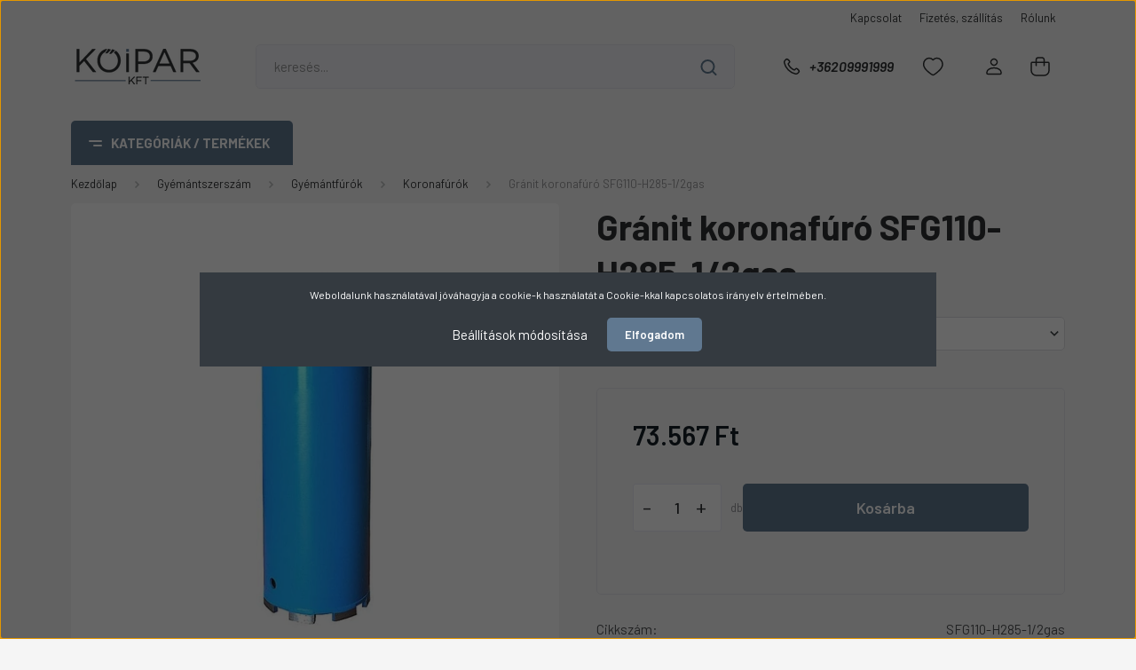

--- FILE ---
content_type: text/html; charset=UTF-8
request_url: https://www.koipar.hu/granit-koronafuro-sfg110-h285-1-2gas
body_size: 35637
content:
<!DOCTYPE html>
<html lang="hu" dir="ltr">
<head>
    <title>Gránit koronafúró SFG110-H285-1/2gas - Kőipar webáruház</title>
    <meta charset="utf-8">
    <meta name="keywords" content="Gránit koronafúró SFG110-H285-1/2gas, kőipar, vágókorong, kővágó, kőipari szerszám, szerszámgépek, kőápoló termékek, kőipregnáló, kőcsiszoló anyagok">
    <meta name="description" content="Gránit koronafúró SFG110-H285-1/2gas termékünk most 73.567 Ft-os áron elérhető. Vásároljon kényelmesen és biztonságosan webáruházunkból, akár percek alatt!">
    <meta name="robots" content="index, follow">
    <link rel="image_src" href="https://koipar.cdn.shoprenter.hu/custom/koipar/image/data/product/000/000/003/420/3420.jpg.webp?lastmod=1712221900.1736152091">
    <meta property="og:title" content="Gránit koronafúró SFG110-H285-1/2gas" />
    <meta property="og:type" content="product" />
    <meta property="og:url" content="https://www.koipar.hu/granit-koronafuro-sfg110-h285-1-2gas" />
    <meta property="og:image" content="https://koipar.cdn.shoprenter.hu/custom/koipar/image/cache/w1719h900q100/product/000/000/003/420/3420.jpg.webp?lastmod=1712221900.1736152091" />
    <meta property="og:description" content="Egyenletes szemcse elosztású váza fúrásra is alkalmas hosszú szegmentált fúró CNC-s felfogatással." />
    <link href="https://koipar.cdn.shoprenter.hu/custom/koipar/image/data/koipar_hu_favicon_feher_v2.png?lastmod=1709890328.1736152091" rel="icon" />
    <link href="https://koipar.cdn.shoprenter.hu/custom/koipar/image/data/koipar_hu_favicon_feher_v2.png?lastmod=1709890328.1736152091" rel="apple-touch-icon" />
    <base href="https://www.koipar.hu:443" />
    <meta name="google-site-verification" content="hFwQPTXvB4nYh_VpZ99EkFZ6drG1jwJz9Id17VBzf54" />

    <meta name="viewport" content="width=device-width, initial-scale=1, maximum-scale=1, user-scalable=0">
            <link href="https://www.koipar.hu/granit-koronafuro-sfg-h285-1-2gas" rel="canonical">
    
            
                <link rel="preconnect" href="https://fonts.gstatic.com" />
    <link rel="preload" as="style" href="https://fonts.googleapis.com/css2?family=Barlow:ital,wght@0,300;0,400;0,500;0,600;0,700;1,300;1,400;1,500;1,600;1,700&display=swap" />
    <link rel="stylesheet" href="https://fonts.googleapis.com/css2?family=Barlow:ital,wght@0,300;0,400;0,500;0,600;0,700;1,300;1,400;1,500;1,600;1,700&display=swap" media="print" onload="this.media='all'" />
    <noscript>
        <link rel="stylesheet" href="https://fonts.googleapis.com/css2?family=Barlow:ital,wght@0,300;0,400;0,500;0,600;0,700;1,300;1,400;1,500;1,600;1,700&display=swap" />
    </noscript>
    <link href="https://cdnjs.cloudflare.com/ajax/libs/fancybox/3.5.7/jquery.fancybox.min.css" rel="stylesheet" media="print" onload="this.media='all'"/>

            <link rel="stylesheet" href="https://koipar.cdn.shoprenter.hu/custom/koipar/catalog/view/theme/madrid_global/style/1767723329.1689691390.0.1709132024.css?v=null.1736152091" media="all">
        <script>
        window.nonProductQuality = 100;
    </script>
    <script src="https://koipar.cdn.shoprenter.hu/catalog/view/javascript/jquery/jquery-1.10.2.min.js?v=1484139539"></script>

                
        
    
    <!-- Header JavaScript codes -->
            <script src="https://koipar.cdn.shoprenter.hu/web/compiled/js/base.js?v=1768907442"></script>
                    <script src="https://koipar.cdn.shoprenter.hu/web/compiled/js/countdown.js?v=1768907442"></script>
                    <script src="https://koipar.cdn.shoprenter.hu/web/compiled/js/before_starter2_head.js?v=1768907442"></script>
                    <script src="https://koipar.cdn.shoprenter.hu/web/compiled/js/before_starter2_productpage.js?v=1768907442"></script>
                    <script src="https://koipar.cdn.shoprenter.hu/web/compiled/js/productreview.js?v=1768907442"></script>
                    <script src="https://koipar.cdn.shoprenter.hu/web/compiled/js/nanobar.js?v=1768907442"></script>
                    <!-- Header jQuery onLoad scripts -->
    <script>window.countdownFormat='%D:%H:%M:%S';var BASEURL='https://www.koipar.hu';Currency={"symbol_left":"","symbol_right":" Ft","decimal_place":0,"decimal_point":",","thousand_point":".","currency":"HUF","value":1};var ShopRenter=ShopRenter||{};ShopRenter.product={"id":78725,"sku":"SFG110-H285-1\/2gas","currency":"HUF","unitName":"db","price":73567,"name":"Gr\u00e1nit koronaf\u00far\u00f3 SFG110-H285-1\/2gas","brand":"","currentVariant":{"V\u00e1ltozat":"Gr\u00e1nit koronaf\u00far\u00f3 SFG110-H285-1\/2gas"},"parent":{"id":78722,"sku":"1191","unitName":"db","price":73567,"name":"Gr\u00e1nit koronaf\u00far\u00f3 SFG110-H285-1\/2gas"}};$(document).ready(function(){});$(window).load(function(){});</script><script src="https://koipar.cdn.shoprenter.hu/web/compiled/js/vue/manifest.bundle.js?v=1768907440"></script><script>var ShopRenter=ShopRenter||{};ShopRenter.onCartUpdate=function(callable){document.addEventListener('cartChanged',callable)};ShopRenter.onItemAdd=function(callable){document.addEventListener('AddToCart',callable)};ShopRenter.onItemDelete=function(callable){document.addEventListener('deleteCart',callable)};ShopRenter.onSearchResultViewed=function(callable){document.addEventListener('AuroraSearchResultViewed',callable)};ShopRenter.onSubscribedForNewsletter=function(callable){document.addEventListener('AuroraSubscribedForNewsletter',callable)};ShopRenter.onCheckoutInitiated=function(callable){document.addEventListener('AuroraCheckoutInitiated',callable)};ShopRenter.onCheckoutShippingInfoAdded=function(callable){document.addEventListener('AuroraCheckoutShippingInfoAdded',callable)};ShopRenter.onCheckoutPaymentInfoAdded=function(callable){document.addEventListener('AuroraCheckoutPaymentInfoAdded',callable)};ShopRenter.onCheckoutOrderConfirmed=function(callable){document.addEventListener('AuroraCheckoutOrderConfirmed',callable)};ShopRenter.onCheckoutOrderPaid=function(callable){document.addEventListener('AuroraOrderPaid',callable)};ShopRenter.onCheckoutOrderPaidUnsuccessful=function(callable){document.addEventListener('AuroraOrderPaidUnsuccessful',callable)};ShopRenter.onProductPageViewed=function(callable){document.addEventListener('AuroraProductPageViewed',callable)};ShopRenter.onMarketingConsentChanged=function(callable){document.addEventListener('AuroraMarketingConsentChanged',callable)};ShopRenter.onCustomerRegistered=function(callable){document.addEventListener('AuroraCustomerRegistered',callable)};ShopRenter.onCustomerLoggedIn=function(callable){document.addEventListener('AuroraCustomerLoggedIn',callable)};ShopRenter.onCustomerUpdated=function(callable){document.addEventListener('AuroraCustomerUpdated',callable)};ShopRenter.onCartPageViewed=function(callable){document.addEventListener('AuroraCartPageViewed',callable)};ShopRenter.customer={"userId":0,"userClientIP":"3.135.237.175","userGroupId":8,"customerGroupTaxMode":"gross","customerGroupPriceMode":"only_gross","email":"","phoneNumber":"","name":{"firstName":"","lastName":""}};ShopRenter.theme={"name":"madrid_global","family":"madrid","parent":""};ShopRenter.shop={"name":"koipar","locale":"hu","currency":{"code":"HUF","rate":1},"domain":"koipar.myshoprenter.hu"};ShopRenter.page={"route":"product\/product","queryString":"granit-koronafuro-sfg110-h285-1-2gas"};ShopRenter.formSubmit=function(form,callback){callback();};let loadedAsyncScriptCount=0;function asyncScriptLoaded(position){loadedAsyncScriptCount++;if(position==='body'){if(document.querySelectorAll('.async-script-tag').length===loadedAsyncScriptCount){if(/complete|interactive|loaded/.test(document.readyState)){document.dispatchEvent(new CustomEvent('asyncScriptsLoaded',{}));}else{document.addEventListener('DOMContentLoaded',()=>{document.dispatchEvent(new CustomEvent('asyncScriptsLoaded',{}));});}}}}</script><script type="text/javascript"src="https://koipar.cdn.shoprenter.hu/web/compiled/js/vue/customerEventDispatcher.bundle.js?v=1768907440"></script>                
            
            <script>window.dataLayer=window.dataLayer||[];function gtag(){dataLayer.push(arguments)};var ShopRenter=ShopRenter||{};ShopRenter.config=ShopRenter.config||{};ShopRenter.config.googleConsentModeDefaultValue="denied";</script>                        <script type="text/javascript" src="https://koipar.cdn.shoprenter.hu/web/compiled/js/vue/googleConsentMode.bundle.js?v=1768907440"></script>

            
            <!-- Google Tag Manager -->
<script>(function(w,d,s,l,i){w[l]=w[l]||[];w[l].push({'gtm.start':
new Date().getTime(),event:'gtm.js'});var f=d.getElementsByTagName(s)[0],
j=d.createElement(s),dl=l!='dataLayer'?'&l='+l:'';j.async=true;j.src=
'https://www.googletagmanager.com/gtm.js?id='+i+dl;f.parentNode.insertBefore(j,f);
})(window,document,'script','dataLayer','GTM-W3CT2HD');</script>
<!-- End Google Tag Manager -->
            
            
                <!--Global site tag(gtag.js)--><script async src="https://www.googletagmanager.com/gtag/js?id=G-RW1XT08P7S"></script><script>window.dataLayer=window.dataLayer||[];function gtag(){dataLayer.push(arguments);}
gtag('js',new Date());gtag('config','G-RW1XT08P7S');gtag('config','AW-773199453',{"allow_enhanced_conversions":true});</script>                                <script type="text/javascript" src="https://koipar.cdn.shoprenter.hu/web/compiled/js/vue/GA4EventSender.bundle.js?v=1768907440"></script>

    
    
</head>

    
<body id="body" class="page-body one-pic-element product-page-body show-quantity-in-module madrid_global-body desktop-device-body vertical-category-menu " role="document">
<script>ShopRenter.theme.breakpoints={'xs':0,'sm':576,'md':768,'lg':992,'xl':1200,'xxl':1400}</script><!--Google Tag Manager(noscript)--><!--Google<!--End Google Tag Manager(noscript)-->
                    

<!-- cached --><div class="Fixed nanobar bg-dark js-nanobar-first-login">
    <div class="container nanobar-container">
        <div class="row flex-column flex-sm-row">
            <div class="col-12 col-sm-6 col-lg-8 nanobar-text-cookies align-self-center text-sm-left">
                Weboldalunk használatával jóváhagyja a cookie-k használatát a Cookie-kkal kapcsolatos irányelv értelmében.
            </div>
            <div class="col-12 col-sm-6 col-lg-4 nanobar-buttons m-sm-0 text-center text-sm-right">
                <a href="#" class="btn btn-link nanobar-settings-button js-nanobar-settings-button">
                    Beállítások módosítása
                </a>
                <a href="#" class="btn btn-primary nanobar-btn js-nanobar-close-cookies" data-button-save-text="Beállítások mentése">
                    Elfogadom
                </a>
            </div>
        </div>
        <div class="nanobar-cookies js-nanobar-cookies flex-column flex-sm-row text-left pt-3 mt-3" style="display: none;">
            <div class="form-check pt-2 pb-2 pr-2 mb-0">
                <input class="form-check-input" type="checkbox" name="required_cookies" disabled checked />
                <label class="form-check-label">
                    Szükséges cookie-k
                    <div class="cookies-help-text text-muted">
                        Ezek a cookie-k segítenek abban, hogy a webáruház használható és működőképes legyen.
                    </div>
                </label>
            </div>
            <div class="form-check pt-2 pb-2 pr-2 mb-0">
                <input class="form-check-input js-nanobar-marketing-cookies" type="checkbox" name="marketing_cookies"
                         checked />
                <label class="form-check-label">
                    Marketing cookie-k
                    <div class="cookies-help-text text-muted">
                        Ezeket a cookie-k segítenek abban, hogy az Ön érdeklődési körének megfelelő reklámokat és termékeket jelenítsük meg a webáruházban.
                    </div>
                </label>
            </div>
        </div>
    </div>
</div>

<script>
    (function ($) {
        $(document).ready(function () {
            new AuroraNanobar.FirstLogNanobarCheckbox(jQuery('.js-nanobar-first-login'), 'modal');
        });
    })(jQuery);
</script>
<!-- /cached -->
<!-- cached --><div class="Fixed nanobar bg-dark js-nanobar-free-shipping">
    <div class="container nanobar-container">
        <button type="button" class="close js-nanobar-close" aria-label="Close">
            <span aria-hidden="true">&times;</span>
        </button>
        <div class="nanobar-text px-3"></div>
    </div>
</div>

<script>$(document).ready(function(){document.nanobarInstance=new AuroraNanobar.FreeShippingNanobar($('.js-nanobar-free-shipping'),'modal','0','','1');});</script><!-- /cached -->
                <!-- page-wrap -->

                <div class="page-wrap">
                                                

    <header class="sticky-head">
        <div class="sticky-head-inner">
                    <div class="header-top-line">
                <div class="container">
                    <div class="header-top d-flex justify-content-end">
                        <!-- cached -->
    <ul class="nav headermenu-list">
                    <li class="nav-item">
                <a href="https://www.koipar.hu/index.php?route=information/contact"
                   target="_self"
                   class="nav-link "
                    title="Kapcsolat"
                >
                    Kapcsolat
                </a>
                            </li>
                    <li class="nav-item">
                <a href="https://www.koipar.hu/fizetes-szallitas-34"
                   target="_self"
                   class="nav-link "
                    title="Fizetés, szállítás"
                >
                    Fizetés, szállítás
                </a>
                            </li>
                    <li class="nav-item">
                <a href="https://www.koipar.hu/rolunk-51"
                   target="_self"
                   class="nav-link "
                    title="Rólunk"
                >
                    Rólunk
                </a>
                            </li>
            </ul>
    <!-- /cached -->
                        
                        
                    </div>
                </div>
            </div>
            <div class="header-middle-line ">
                <div class="container">
                    <div class="header-middle">
                        <nav class="navbar navbar-expand-lg">
                            <button id="js-hamburger-icon" class="d-flex d-lg-none" title="Menü">
                                <div class="hamburger-icon position-relative">
                                    <div class="hamburger-icon-line position-absolute line-1"></div>
                                    <div class="hamburger-icon-line position-absolute line-3"></div>
                                </div>
                            </button>
                                                            <!-- cached -->
    <a class="navbar-brand" href="/"><img style="border: 0; max-width: 150px;" src="https://koipar.cdn.shoprenter.hu/custom/koipar/image/cache/w150h40m00/koipar_hu_logo_ikon_nelkul.png?v=1709824650" title="koipar.hu" alt="koipar.hu" /></a>
<!-- /cached -->
                                
<div class="dropdown search-module d-flex">
    <div class="input-group">
        <input class="form-control disableAutocomplete" type="text" placeholder="keresés..." value=""
               id="filter_keyword" 
               onclick="this.value=(this.value==this.defaultValue)?'':this.value;"/>
        <div class="input-group-append">
            <button title="Keresés" class="btn btn-link" onclick="moduleSearch();">
                <svg width="19" height="18" viewBox="0 0 19 18" fill="none" xmlns="http://www.w3.org/2000/svg">
    <path d="M17.4492 17L13.4492 13M8.47698 15.0555C4.59557 15.0555 1.44922 11.9092 1.44922 8.02776C1.44922 4.14635 4.59557 1 8.47698 1C12.3584 1 15.5047 4.14635 15.5047 8.02776C15.5047 11.9092 12.3584 15.0555 8.47698 15.0555Z" stroke="currentColor" stroke-width="2" stroke-linecap="round" stroke-linejoin="round"/>
</svg>

            </button>
        </div>
    </div>

    <input type="hidden" id="filter_description" value="0"/>
    <input type="hidden" id="search_shopname" value="koipar"/>
    <div id="results" class="dropdown-menu search-results p-0"></div>
</div>



                                                                                    <a class="nav-link header-phone-box header-middle-right-link d-none d-lg-flex" href="tel:+36209991999">
                                <svg width="24" height="24" viewBox="0 0 24 24" fill="none" xmlns="http://www.w3.org/2000/svg">
    <path fill-rule="evenodd" clip-rule="evenodd" d="M10.8561 13.1444C9.68615 11.9744 8.80415 10.6644 8.21815 9.33536C8.09415 9.05436 8.16715 8.72536 8.38415 8.50836L9.20315 7.69036C9.87415 7.01936 9.87415 6.07036 9.28815 5.48436L8.11415 4.31036C7.33315 3.52936 6.06715 3.52936 5.28615 4.31036L4.63415 4.96236C3.89315 5.70336 3.58415 6.77236 3.78415 7.83236C4.27815 10.4454 5.79615 13.3064 8.24515 15.7554C10.6941 18.2044 13.5551 19.7224 16.1681 20.2164C17.2281 20.4164 18.2971 20.1074 19.0381 19.3664L19.6891 18.7154C20.4701 17.9344 20.4701 16.6684 19.6891 15.8874L18.5161 14.7144C17.9301 14.1284 16.9801 14.1284 16.3951 14.7144L15.4921 15.6184C15.2751 15.8354 14.9461 15.9084 14.6651 15.7844C13.3361 15.1974 12.0261 14.3144 10.8561 13.1444Z" stroke="currentColor" stroke-width="1.5" stroke-linecap="round" stroke-linejoin="round"/>
</svg>

                                +36209991999
                            </a>
                                                                                    <div id="js-wishlist-module-wrapper">
                                <hx:include src="/_fragment?_path=_format%3Dhtml%26_locale%3Den%26_controller%3Dmodule%252Fwishlist&amp;_hash=FCBV49tgVs1wg3PCkr77%2F7RoJK0JLukAiLlyyDvUA84%3D"></hx:include>
                            </div>
                                                        <!-- cached -->
    <ul class="nav login-list">
                    <li class="nav-item">
                <a class="nav-link header-middle-right-link" href="index.php?route=account/login" title="Belépés / Regisztráció">
                    <span class="header-user-icon">
                        <svg width="18" height="20" viewBox="0 0 18 20" fill="none" xmlns="http://www.w3.org/2000/svg">
    <path fill-rule="evenodd" clip-rule="evenodd" d="M11.4749 2.52513C12.8417 3.89197 12.8417 6.10804 11.4749 7.47488C10.1081 8.84172 7.89199 8.84172 6.52515 7.47488C5.15831 6.10804 5.15831 3.89197 6.52515 2.52513C7.89199 1.15829 10.1081 1.15829 11.4749 2.52513Z" stroke="currentColor" stroke-width="1.5" stroke-linecap="round" stroke-linejoin="round"/>
    <path fill-rule="evenodd" clip-rule="evenodd" d="M1 16.5V17.5C1 18.052 1.448 18.5 2 18.5H16C16.552 18.5 17 18.052 17 17.5V16.5C17 13.474 13.048 11.508 9 11.508C4.952 11.508 1 13.474 1 16.5Z" stroke="currentColor" stroke-width="1.5" stroke-linecap="round" stroke-linejoin="round"/>
</svg>

                    </span>
                </a>
            </li>
            </ul>
<!-- /cached -->
                            <div id="header-cart-wrapper">
                                <div id="js-cart">
                                    <hx:include src="/_fragment?_path=_format%3Dhtml%26_locale%3Den%26_controller%3Dmodule%252Fcart&amp;_hash=sZIUVbh7otlsVUpwSf3Y3axHPdBipy1aj5Tt7WFSg4g%3D"></hx:include>
                                </div>
                            </div>
                        </nav>
                    </div>
                </div>
            </div>
            <div class="header-bottom-line d-none d-lg-block">
                <div class="container">
                    


                    
            <div id="module_category_wrapper" class="module-category-wrapper">
        <div id="category" class="module content-module header-position category-module" >
                    <div class="module-head">
                            <span class="category-menu-hamburger-icon"></span>
                        <div class="module-head-title">Kategóriák / Termékek</div>
        </div>
            <div class="module-body">
                    <div id="category-nav">
        

    <ul class="nav nav-pills category category-menu sf-menu sf-horizontal builded">
        <li id="cat_14235" class="nav-item item category-list module-list parent even">
    <a href="https://www.koipar.hu/koapolas-impregnalas" class="nav-link">
                <span>Kőápolás / Impregnálás</span>
    </a>
            <ul class="nav flex-column children"><li id="cat_14280" class="nav-item item category-list module-list parent even">
    <a href="https://www.koipar.hu/koapolas-impregnalas/impregnaloszerek" class="nav-link">
                <span>Impregnálószerek</span>
    </a>
            <ul class="nav flex-column children"><li id="cat_14863" class="nav-item item category-list module-list even">
    <a href="https://www.koipar.hu/koapolas-impregnalas/impregnaloszerek/akemi-impregnalok" class="nav-link">
                <span>AKEMI Impregnálók</span>
    </a>
    </li><li id="cat_14902" class="nav-item item category-list module-list odd">
    <a href="https://www.koipar.hu/koapolas-impregnalas/impregnaloszerek/tenax-impregnalok" class="nav-link">
                <span>Tenax Impregnálók</span>
    </a>
    </li><li id="cat_14505" class="nav-item item category-list module-list even">
    <a href="https://www.koipar.hu/koapolas-impregnalas/impregnaloszerek/bellinzoni-impregnalok" class="nav-link">
                <span>Bellinzoni Impregnálók</span>
    </a>
    </li><li id="cat_14508" class="nav-item item category-list module-list odd">
    <a href="https://www.koipar.hu/koapolas-impregnalas/impregnaloszerek/impa-impregnalok" class="nav-link">
                <span>Impa Impregnálók</span>
    </a>
    </li></ul>
    </li><li id="cat_14283" class="nav-item item category-list module-list parent odd">
    <a href="https://www.koipar.hu/koapolas-impregnalas/tisztitoszerek" class="nav-link">
                <span>Tisztítószerek</span>
    </a>
            <ul class="nav flex-column children"><li id="cat_14511" class="nav-item item category-list module-list even">
    <a href="https://www.koipar.hu/koapolas-impregnalas/tisztitoszerek/bellinzoni-tisztitoszerek" class="nav-link">
                <span>Bellinzoni Tisztítószerek</span>
    </a>
    </li></ul>
    </li><li id="cat_14286" class="nav-item item category-list module-list parent even">
    <a href="https://www.koipar.hu/koapolas-impregnalas/fenyezoszerek" class="nav-link">
                <span>Fényezőszerek</span>
    </a>
            <ul class="nav flex-column children"><li id="cat_14905" class="nav-item item category-list module-list even">
    <a href="https://www.koipar.hu/koapolas-impregnalas/fenyezoszerek/tenax-fenyezoszerek" class="nav-link">
                <span>Tenax Fényezőszerek</span>
    </a>
    </li><li id="cat_14514" class="nav-item item category-list module-list odd">
    <a href="https://www.koipar.hu/koapolas-impregnalas/fenyezoszerek/bellinzoni-fenyezoszerek" class="nav-link">
                <span>Bellinzoni Fényezőszerek</span>
    </a>
    </li></ul>
    </li><li id="cat_14289" class="nav-item item category-list module-list parent odd">
    <a href="https://www.koipar.hu/koapolas-impregnalas/specialis-vegyi-termekek" class="nav-link">
                <span>Speciális vegyi termékek</span>
    </a>
            <ul class="nav flex-column children"><li id="cat_14517" class="nav-item item category-list module-list even">
    <a href="https://www.koipar.hu/koapolas-impregnalas/specialis-vegyi-termekek/bellinzoni-specialis-vegyi-termekek" class="nav-link">
                <span>Bellinzoni Speciális vegyi termékek</span>
    </a>
    </li></ul>
    </li></ul>
    </li><li id="cat_14229" class="nav-item item category-list module-list parent odd">
    <a href="https://www.koipar.hu/vagas-furas-gyemantszerszam" class="nav-link">
                <span>Gyémántszerszám</span>
    </a>
            <ul class="nav flex-column children"><li id="cat_14851" class="nav-item item category-list module-list even">
    <a href="https://www.koipar.hu/vagas-furas-gyemantszerszam/formazo-szerszamok" class="nav-link">
                <span>Formázó Szerszámok</span>
    </a>
    </li><li id="cat_14256" class="nav-item item category-list module-list parent odd">
    <a href="https://www.koipar.hu/vagas-furas-gyemantszerszam/gyemant-vagokorongok" class="nav-link">
                <span>Gyémánt vágókorongok</span>
    </a>
            <ul class="nav flex-column children"><li id="cat_14337" class="nav-item item category-list module-list even">
    <a href="https://www.koipar.hu/vagas-furas-gyemantszerszam/gyemant-vagokorongok/granitvago-korongok" class="nav-link">
                <span>Gránitvágó korongok</span>
    </a>
    </li><li id="cat_14340" class="nav-item item category-list module-list odd">
    <a href="https://www.koipar.hu/vagas-furas-gyemantszerszam/gyemant-vagokorongok/marvanyvago-korongok" class="nav-link">
                <span>Márványvágó korongok</span>
    </a>
    </li><li id="cat_14343" class="nav-item item category-list module-list even">
    <a href="https://www.koipar.hu/vagas-furas-gyemantszerszam/gyemant-vagokorongok/betonvago-korongok" class="nav-link">
                <span>Betonvágó korongok</span>
    </a>
    </li><li id="cat_14346" class="nav-item item category-list module-list odd">
    <a href="https://www.koipar.hu/vagas-furas-gyemantszerszam/gyemant-vagokorongok/gress-csempe-keramia-korongok" class="nav-link">
                <span>Gress-csempe-kerámia korongok</span>
    </a>
    </li><li id="cat_14349" class="nav-item item category-list module-list even">
    <a href="https://www.koipar.hu/vagas-furas-gyemantszerszam/gyemant-vagokorongok/specialis-korongok" class="nav-link">
                <span>Speciális korongok</span>
    </a>
    </li></ul>
    </li><li id="cat_14259" class="nav-item item category-list module-list parent even">
    <a href="https://www.koipar.hu/vagas-furas-gyemantszerszam/gyemantfurok" class="nav-link">
                <span>Gyémántfúrók</span>
    </a>
            <ul class="nav flex-column children"><li id="cat_14352" class="nav-item item category-list module-list even">
    <a href="https://www.koipar.hu/vagas-furas-gyemantszerszam/gyemantfurok/zsaklyukfurok" class="nav-link">
                <span>Zsáklyukfúrók</span>
    </a>
    </li><li id="cat_14355" class="nav-item item category-list module-list odd">
    <a href="https://www.koipar.hu/vagas-furas-gyemantszerszam/gyemantfurok/koronafurok" class="nav-link">
                <span>Koronafúrók</span>
    </a>
    </li></ul>
    </li><li id="cat_14262" class="nav-item item category-list module-list parent odd">
    <a href="https://www.koipar.hu/vagas-furas-gyemantszerszam/gyemantcsiszolok" class="nav-link">
                <span>Gyémántcsiszolók</span>
    </a>
            <ul class="nav flex-column children"><li id="cat_14769" class="nav-item item category-list module-list even">
    <a href="https://www.koipar.hu/vagas-furas-gyemantszerszam/gyemantcsiszolok/bajonettzaras-csiszolok" class="nav-link">
                <span>Bajonettzáras csiszolók</span>
    </a>
    </li><li id="cat_14766" class="nav-item item category-list module-list odd">
    <a href="https://www.koipar.hu/vagas-furas-gyemantszerszam/gyemantcsiszolok/kezi-csiszoloszivacs" class="nav-link">
                <span>Kézi Csiszolószivacs</span>
    </a>
    </li><li id="cat_14358" class="nav-item item category-list module-list even">
    <a href="https://www.koipar.hu/vagas-furas-gyemantszerszam/gyemantcsiszolok/fem-durvazok" class="nav-link">
                <span>Fém durvázók</span>
    </a>
    </li><li id="cat_14361" class="nav-item item category-list module-list odd">
    <a href="https://www.koipar.hu/vagas-furas-gyemantszerszam/gyemantcsiszolok/tepozaras-csiszolok" class="nav-link">
                <span>Tépőzáras csiszolók</span>
    </a>
    </li><li id="cat_14364" class="nav-item item category-list module-list even">
    <a href="https://www.koipar.hu/vagas-furas-gyemantszerszam/gyemantcsiszolok/karos-csiszolok" class="nav-link">
                <span>Karos csiszolók</span>
    </a>
    </li></ul>
    </li><li id="cat_14265" class="nav-item item category-list module-list parent even">
    <a href="https://www.koipar.hu/vagas-furas-gyemantszerszam/marofejek" class="nav-link">
                <span>Marófejek</span>
    </a>
            <ul class="nav flex-column children"><li id="cat_14814" class="nav-item item category-list module-list even">
    <a href="https://www.koipar.hu/vagas-furas-gyemantszerszam/marofejek/keruletmarok" class="nav-link">
                <span>Kerületmarók</span>
    </a>
    </li><li id="cat_14772" class="nav-item item category-list module-list odd">
    <a href="https://www.koipar.hu/vagas-furas-gyemantszerszam/marofejek/nagymeretu-marotarcsak" class="nav-link">
                <span>Nagyméretű Marótárcsák</span>
    </a>
    </li><li id="cat_14775" class="nav-item item category-list module-list even">
    <a href="https://www.koipar.hu/vagas-furas-gyemantszerszam/marofejek/profilmaro-tarcsak" class="nav-link">
                <span>Profilmaró Tárcsák</span>
    </a>
    </li><li id="cat_14778" class="nav-item item category-list module-list odd">
    <a href="https://www.koipar.hu/vagas-furas-gyemantszerszam/marofejek/ujjmaro" class="nav-link">
                <span>Ujjmaró</span>
    </a>
    </li></ul>
    </li></ul>
    </li><li id="cat_14226" class="nav-item item category-list module-list parent even">
    <a href="https://www.koipar.hu/komegmunkalas-csiszoloanyag" class="nav-link">
                <span>Kőmegmunkálás / Csiszolóanyag</span>
    </a>
            <ul class="nav flex-column children"><li id="cat_14805" class="nav-item item category-list module-list parent even">
    <a href="https://www.koipar.hu/komegmunkalas-csiszoloanyag/antikolokefek" class="nav-link">
                <span>Antikolókefék</span>
    </a>
            <ul class="nav flex-column children"><li id="cat_14808" class="nav-item item category-list module-list even">
    <a href="https://www.koipar.hu/komegmunkalas-csiszoloanyag/antikolokefek/bajonettzaras-antikolokefek" class="nav-link">
                <span>Bajonettzáras Antikolókefék</span>
    </a>
    </li><li id="cat_14811" class="nav-item item category-list module-list odd">
    <a href="https://www.koipar.hu/komegmunkalas-csiszoloanyag/antikolokefek/m14-es-antikolokefek" class="nav-link">
                <span>M14-es Antikolókefék</span>
    </a>
    </li></ul>
    </li><li id="cat_14250" class="nav-item item category-list module-list parent odd">
    <a href="https://www.koipar.hu/komegmunkalas-csiszoloanyag/csiszolo-kovek" class="nav-link">
                <span>Csiszoló kövek</span>
    </a>
            <ul class="nav flex-column children"><li id="cat_14322" class="nav-item item category-list module-list even">
    <a href="https://www.koipar.hu/komegmunkalas-csiszoloanyag/csiszolo-kovek/szaraz-csiszolo-kovek" class="nav-link">
                <span>Száraz Csiszoló Kövek</span>
    </a>
    </li><li id="cat_14325" class="nav-item item category-list module-list odd">
    <a href="https://www.koipar.hu/komegmunkalas-csiszoloanyag/csiszolo-kovek/vizes-csiszolo-kovek" class="nav-link">
                <span>Vizes Csiszoló Kövek</span>
    </a>
    </li></ul>
    </li><li id="cat_14253" class="nav-item item category-list module-list parent even">
    <a href="https://www.koipar.hu/komegmunkalas-csiszoloanyag/csiszolo-papirok" class="nav-link">
                <span>Csiszoló papírok</span>
    </a>
            <ul class="nav flex-column children"><li id="cat_14328" class="nav-item item category-list module-list even">
    <a href="https://www.koipar.hu/komegmunkalas-csiszoloanyag/csiszolo-papirok/codaflex-fieber-csiszolopapir" class="nav-link">
                <span>Codaflex Fieber Csiszolópapír</span>
    </a>
    </li><li id="cat_14331" class="nav-item item category-list module-list odd">
    <a href="https://www.koipar.hu/komegmunkalas-csiszoloanyag/csiszolo-papirok/codaflex-turbo-csiszolopapir" class="nav-link">
                <span>Codaflex Turbó Csiszolópapír</span>
    </a>
    </li><li id="cat_14334" class="nav-item item category-list module-list even">
    <a href="https://www.koipar.hu/komegmunkalas-csiszoloanyag/csiszolo-papirok/hermes-csiszolopapir" class="nav-link">
                <span>Hermes Csiszolópapír</span>
    </a>
    </li></ul>
    </li></ul>
    </li><li id="cat_14232" class="nav-item item category-list module-list parent odd">
    <a href="https://www.koipar.hu/koragasztas-koragaszto-szilikon" class="nav-link">
                <span>Kőragasztás / Szilikon</span>
    </a>
            <ul class="nav flex-column children"><li id="cat_14268" class="nav-item item category-list module-list parent even">
    <a href="https://www.koipar.hu/koragasztas-koragaszto-szilikon/polieszter-ragasztok" class="nav-link">
                <span>Poliészter ragasztók</span>
    </a>
            <ul class="nav flex-column children"><li id="cat_14860" class="nav-item item category-list module-list even">
    <a href="https://www.koipar.hu/koragasztas-koragaszto-szilikon/polieszter-ragasztok/akemi-polysoft-ragasztok" class="nav-link">
                <span>AKEMI Polysoft ragasztók</span>
    </a>
    </li><li id="cat_14931" class="nav-item item category-list module-list odd">
    <a href="https://www.koipar.hu/koragasztas-koragaszto-szilikon/polieszter-ragasztok/bellinzoni-polieszter-ragasztok-14931" class="nav-link">
                <span>Bellinzoni poliészter ragasztók</span>
    </a>
    </li><li id="cat_14899" class="nav-item item category-list module-list even">
    <a href="https://www.koipar.hu/koragasztas-koragaszto-szilikon/polieszter-ragasztok/tenax-polieszter-ragasztok" class="nav-link">
                <span>Tenax Poliészter ragasztók</span>
    </a>
    </li><li id="cat_14367" class="nav-item item category-list module-list odd">
    <a href="https://www.koipar.hu/koragasztas-koragaszto-szilikon/polieszter-ragasztok/impa-super-ancora-ragasztok" class="nav-link">
                <span>Impa Super Ancora ragasztók</span>
    </a>
    </li></ul>
    </li><li id="cat_14271" class="nav-item item category-list module-list parent odd">
    <a href="https://www.koipar.hu/koragasztas-koragaszto-szilikon/epoxy-ragasztok" class="nav-link">
                <span>Epoxy ragasztók</span>
    </a>
            <ul class="nav flex-column children"><li id="cat_14866" class="nav-item item category-list module-list even">
    <a href="https://www.koipar.hu/koragasztas-koragaszto-szilikon/epoxy-ragasztok/akemi-ragasztok" class="nav-link">
                <span>Akemi Ragasztók</span>
    </a>
    </li><li id="cat_14532" class="nav-item item category-list module-list odd">
    <a href="https://www.koipar.hu/koragasztas-koragaszto-szilikon/epoxy-ragasztok/bellinzoni-ragasztok" class="nav-link">
                <span>Bellinzoni ragasztók</span>
    </a>
    </li><li id="cat_14896" class="nav-item item category-list module-list even">
    <a href="https://www.koipar.hu/koragasztas-koragaszto-szilikon/epoxy-ragasztok/tenax-ragasztok" class="nav-link">
                <span>Tenax ragasztók</span>
    </a>
    </li><li id="cat_14373" class="nav-item item category-list module-list odd">
    <a href="https://www.koipar.hu/koragasztas-koragaszto-szilikon/epoxy-ragasztok/impa-ragasztok" class="nav-link">
                <span>Impa ragasztók</span>
    </a>
    </li></ul>
    </li><li id="cat_14274" class="nav-item item category-list module-list parent even">
    <a href="https://www.koipar.hu/koragasztas-koragaszto-szilikon/beturagasztok" class="nav-link">
                <span>Betűragasztók</span>
    </a>
            <ul class="nav flex-column children"><li id="cat_14385" class="nav-item item category-list module-list even">
    <a href="https://www.koipar.hu/koragasztas-koragaszto-szilikon/beturagasztok/akemi-beturagasztok" class="nav-link">
                <span>Akemi Betűragasztók</span>
    </a>
    </li></ul>
    </li><li id="cat_14277" class="nav-item item category-list module-list parent odd">
    <a href="https://www.koipar.hu/koragasztas-koragaszto-szilikon/szinezopasztak" class="nav-link">
                <span>Színezőpaszták</span>
    </a>
            <ul class="nav flex-column children"><li id="cat_14382" class="nav-item item category-list module-list even">
    <a href="https://www.koipar.hu/koragasztas-koragaszto-szilikon/szinezopasztak/bellinzoni-szinezopasztak-1" class="nav-link">
                <span>Bellinzoni színezőpaszták</span>
    </a>
    </li></ul>
    </li></ul>
    </li><li id="cat_14535" class="nav-item item category-list module-list parent even">
    <a href="https://www.koipar.hu/porelszivas-adapter-sablon" class="nav-link">
                <span>Porelszívás / Adapter / Sablon</span>
    </a>
            <ul class="nav flex-column children"><li id="cat_14538" class="nav-item item category-list module-list even">
    <a href="https://www.koipar.hu/porelszivas-adapter-sablon/adapterek" class="nav-link">
                <span>Adapterek</span>
    </a>
    </li><li id="cat_14745" class="nav-item item category-list module-list odd">
    <a href="https://www.koipar.hu/porelszivas-adapter-sablon/jelolo-sablonok" class="nav-link">
                <span>Jelölő sablonok</span>
    </a>
    </li><li id="cat_14541" class="nav-item item category-list module-list even">
    <a href="https://www.koipar.hu/porelszivas-adapter-sablon/porelszivok" class="nav-link">
                <span>Porelszívók</span>
    </a>
    </li></ul>
    </li><li id="cat_14884" class="nav-item item category-list module-list odd">
    <a href="https://www.koipar.hu/kodisz-granit-termek" class="nav-link">
                <span>Kődísz / Gránit termék</span>
    </a>
    </li><li id="cat_14875" class="nav-item item category-list module-list parent even">
    <a href="https://www.koipar.hu/kokut-kisallat-sirko" class="nav-link">
                <span>Kisállat sírkő / Emléklap</span>
    </a>
            <ul class="nav flex-column children"><li id="cat_14881" class="nav-item item category-list module-list even">
    <a href="https://www.koipar.hu/kokut-kisallat-sirko/kisallat-sirkovek" class="nav-link">
                <span>Kisállat sírkövek</span>
    </a>
    </li><li id="cat_15039" class="nav-item item category-list module-list odd">
    <a href="https://www.koipar.hu/kokut-kisallat-sirko/kisallat-emlektabla" class="nav-link">
                <span>Gravírozott emléktábla</span>
    </a>
    </li><li id="cat_14878" class="nav-item item category-list module-list even">
    <a href="https://www.koipar.hu/kokut-kisallat-sirko/kokutak-szokokutak" class="nav-link">
                <span>Kőkutak, szökőkutak</span>
    </a>
    </li></ul>
    </li><li id="cat_14238" class="nav-item item category-list module-list parent odd">
    <a href="https://www.koipar.hu/sirkodisz-bronz-porcelan" class="nav-link">
                <span>Sírkődísz / Bronz / Porcelán</span>
    </a>
            <ul class="nav flex-column children"><li id="cat_14292" class="nav-item item category-list module-list parent even">
    <a href="https://www.koipar.hu/sirkodisz-bronz-porcelan/bronztermekek" class="nav-link">
                <span>Bronztermékek</span>
    </a>
            <ul class="nav flex-column children"><li id="cat_14526" class="nav-item item category-list module-list even">
    <a href="https://www.koipar.hu/sirkodisz-bronz-porcelan/bronztermekek/bronz-rozettak" class="nav-link">
                <span>Bronz Rozetták</span>
    </a>
    </li><li id="cat_14529" class="nav-item item category-list module-list odd">
    <a href="https://www.koipar.hu/sirkodisz-bronz-porcelan/bronztermekek/bronz-szobrok" class="nav-link">
                <span>Bronz Szobrok</span>
    </a>
    </li><li id="cat_14388" class="nav-item item category-list module-list even">
    <a href="https://www.koipar.hu/sirkodisz-bronz-porcelan/bronztermekek/bronz-vazak" class="nav-link">
                <span>Bronz vázák</span>
    </a>
    </li><li id="cat_14391" class="nav-item item category-list module-list odd">
    <a href="https://www.koipar.hu/sirkodisz-bronz-porcelan/bronztermekek/bronz-mecsestartok" class="nav-link">
                <span>Bronz mécsestartók</span>
    </a>
    </li><li id="cat_14394" class="nav-item item category-list module-list even">
    <a href="https://www.koipar.hu/sirkodisz-bronz-porcelan/bronztermekek/bronz-keresztek" class="nav-link">
                <span>Bronz keresztek</span>
    </a>
    </li><li id="cat_14397" class="nav-item item category-list module-list odd">
    <a href="https://www.koipar.hu/sirkodisz-bronz-porcelan/bronztermekek/bronz-dombormuvek" class="nav-link">
                <span>Bronz domborművek</span>
    </a>
    </li></ul>
    </li><li id="cat_14295" class="nav-item item category-list module-list parent odd">
    <a href="https://www.koipar.hu/sirkodisz-bronz-porcelan/porcelantermekek" class="nav-link">
                <span>Porcelántermékek</span>
    </a>
            <ul class="nav flex-column children"><li id="cat_14854" class="nav-item item category-list module-list even">
    <a href="https://www.koipar.hu/sirkodisz-bronz-porcelan/porcelantermekek/porcelan-galambok" class="nav-link">
                <span>Porcelán Galambok</span>
    </a>
    </li><li id="cat_14406" class="nav-item item category-list module-list odd">
    <a href="https://www.koipar.hu/sirkodisz-bronz-porcelan/porcelantermekek/porcelan-keresztek" class="nav-link">
                <span>Porcelán keresztek</span>
    </a>
    </li></ul>
    </li></ul>
    </li><li id="cat_14244" class="nav-item item category-list module-list parent even">
    <a href="https://www.koipar.hu/komegmunkalas-ipari-gepek" class="nav-link">
                <span>Kőmegmunkálás / Ipari gépek</span>
    </a>
            <ul class="nav flex-column children"><li id="cat_14923" class="nav-item item category-list module-list even">
    <a href="https://www.koipar.hu/komegmunkalas-ipari-gepek/egyeb-flex-termekek" class="nav-link">
                <span>Egyéb FLEX termékek</span>
    </a>
    </li><li id="cat_14926" class="nav-item item category-list module-list odd">
    <a href="https://www.koipar.hu/komegmunkalas-ipari-gepek/stokkologep" class="nav-link">
                <span>Stokkológép</span>
    </a>
    </li><li id="cat_14914" class="nav-item item category-list module-list even">
    <a href="https://www.koipar.hu/komegmunkalas-ipari-gepek/vizes-kocsiszolok" class="nav-link">
                <span>Vizes kőcsiszolók</span>
    </a>
    </li></ul>
    </li><li id="cat_14241" class="nav-item item category-list module-list parent odd">
    <a href="https://www.koipar.hu/egyeb-termekek" class="nav-link">
                <span>Egyéb termékek</span>
    </a>
            <ul class="nav flex-column children"><li id="cat_14547" class="nav-item item category-list module-list parent even">
    <a href="https://www.koipar.hu/egyeb-termekek/vedofelszerelesek" class="nav-link">
                <span>Védőfelszerelések</span>
    </a>
            <ul class="nav flex-column children"><li id="cat_14556" class="nav-item item category-list module-list even">
    <a href="https://www.koipar.hu/egyeb-termekek/vedofelszerelesek/fulvedok-sisakok-1" class="nav-link">
                <span>Fülvédők sisakok</span>
    </a>
    </li><li id="cat_14553" class="nav-item item category-list module-list odd">
    <a href="https://www.koipar.hu/egyeb-termekek/vedofelszerelesek/pormaszkok-1" class="nav-link">
                <span>Pormaszkok</span>
    </a>
    </li><li id="cat_14550" class="nav-item item category-list module-list even">
    <a href="https://www.koipar.hu/egyeb-termekek/vedofelszerelesek/vedo-kesztyuk" class="nav-link">
                <span>Védő kesztyűk</span>
    </a>
    </li><li id="cat_14559" class="nav-item item category-list module-list odd">
    <a href="https://www.koipar.hu/egyeb-termekek/vedofelszerelesek/vedoszemuvegek-1" class="nav-link">
                <span>Védőszemüvegek</span>
    </a>
    </li><li id="cat_14454" class="nav-item item category-list module-list even">
    <a href="https://www.koipar.hu/egyeb-termekek/vedofelszerelesek/vizes-vedokotenyek" class="nav-link">
                <span>Vizes védőkötények</span>
    </a>
    </li></ul>
    </li><li id="cat_14757" class="nav-item item category-list module-list parent odd">
    <a href="https://www.koipar.hu/egyeb-termekek/uvegszal" class="nav-link">
                <span>Üvegszál</span>
    </a>
            <ul class="nav flex-column children"><li id="cat_14784" class="nav-item item category-list module-list even">
    <a href="https://www.koipar.hu/egyeb-termekek/uvegszal/uvegszalas-profilok" class="nav-link">
                <span>Üvegszálas Profilok</span>
    </a>
    </li></ul>
    </li><li id="cat_14760" class="nav-item item category-list module-list parent even">
    <a href="https://www.koipar.hu/egyeb-termekek/foliak" class="nav-link">
                <span>Fóliák</span>
    </a>
            <ul class="nav flex-column children"><li id="cat_14781" class="nav-item item category-list module-list even">
    <a href="https://www.koipar.hu/egyeb-termekek/foliak/homokfuvofolia-pvc" class="nav-link">
                <span>Homokfúvófólia PVC</span>
    </a>
    </li></ul>
    </li><li id="cat_14763" class="nav-item item category-list module-list parent odd">
    <a href="https://www.koipar.hu/egyeb-termekek/emelok" class="nav-link">
                <span>Emelők</span>
    </a>
            <ul class="nav flex-column children"><li id="cat_14793" class="nav-item item category-list module-list even">
    <a href="https://www.koipar.hu/egyeb-termekek/emelok/gepi-emelok" class="nav-link">
                <span>Gépi emelők</span>
    </a>
    </li><li id="cat_14790" class="nav-item item category-list module-list odd">
    <a href="https://www.koipar.hu/egyeb-termekek/emelok/kezi-emelok" class="nav-link">
                <span>Kézi emelők</span>
    </a>
    </li><li id="cat_14787" class="nav-item item category-list module-list even">
    <a href="https://www.koipar.hu/egyeb-termekek/emelok/vakumos-kezi-emelok" class="nav-link">
                <span>Vákumos Kézi emelők</span>
    </a>
    </li></ul>
    </li><li id="cat_14820" class="nav-item item category-list module-list parent even">
    <a href="https://www.koipar.hu/egyeb-termekek/polirozo-filcek-acelgyapot" class="nav-link">
                <span>Polírozó Filcek / Acélgyapot</span>
    </a>
            <ul class="nav flex-column children"><li id="cat_14830" class="nav-item item category-list module-list even">
    <a href="https://www.koipar.hu/egyeb-termekek/polirozo-filcek-acelgyapot/22-23-as-felfogatasu-filcek" class="nav-link">
                <span>22.23-as felfogatású filcek</span>
    </a>
    </li><li id="cat_14824" class="nav-item item category-list module-list odd">
    <a href="https://www.koipar.hu/egyeb-termekek/polirozo-filcek-acelgyapot/bajonettzaras-felfogatasu-filcek" class="nav-link">
                <span>Bajonettzáras felfogatású filcek</span>
    </a>
    </li><li id="cat_14827" class="nav-item item category-list module-list even">
    <a href="https://www.koipar.hu/egyeb-termekek/polirozo-filcek-acelgyapot/m14-es-felfogatasu-filcek" class="nav-link">
                <span>M14-es felfogatású filcek</span>
    </a>
    </li></ul>
    </li><li id="cat_14833" class="nav-item item category-list module-list parent odd">
    <a href="https://www.koipar.hu/egyeb-termekek/furovezetok" class="nav-link">
                <span>Fúróvezetők</span>
    </a>
            <ul class="nav flex-column children"><li id="cat_14836" class="nav-item item category-list module-list even">
    <a href="https://www.koipar.hu/egyeb-termekek/furovezetok/tapadokorongos-furovezetok" class="nav-link">
                <span>Tapadókorongos fúróvezetők</span>
    </a>
    </li></ul>
    </li><li id="cat_14839" class="nav-item item category-list module-list parent even">
    <a href="https://www.koipar.hu/egyeb-termekek/vesok" class="nav-link">
                <span>Vésők</span>
    </a>
            <ul class="nav flex-column children"><li id="cat_14842" class="nav-item item category-list module-list even">
    <a href="https://www.koipar.hu/egyeb-termekek/vesok/gepi-vesok" class="nav-link">
                <span>Gépi vésők</span>
    </a>
    </li><li id="cat_14845" class="nav-item item category-list module-list odd">
    <a href="https://www.koipar.hu/egyeb-termekek/vesok/kezi-vesok" class="nav-link">
                <span>Kézi vésők</span>
    </a>
    </li></ul>
    </li><li id="cat_14848" class="nav-item item category-list module-list odd">
    <a href="https://www.koipar.hu/egyeb-termekek/atalakitok" class="nav-link">
                <span>Átalakítók</span>
    </a>
    </li><li id="cat_14298" class="nav-item item category-list module-list parent even">
    <a href="https://www.koipar.hu/egyeb-termekek/vidias-furoszarak" class="nav-link">
                <span>Vídiás fúrószárak</span>
    </a>
            <ul class="nav flex-column children"><li id="cat_14412" class="nav-item item category-list module-list even">
    <a href="https://www.koipar.hu/egyeb-termekek/vidias-furoszarak/sds-befogassal-1" class="nav-link">
                <span>SDS befogással</span>
    </a>
    </li><li id="cat_14415" class="nav-item item category-list module-list odd">
    <a href="https://www.koipar.hu/egyeb-termekek/vidias-furoszarak/hengeres-befogassal-1" class="nav-link">
                <span>Hengeres befogással</span>
    </a>
    </li></ul>
    </li><li id="cat_14301" class="nav-item item category-list module-list parent odd">
    <a href="https://www.koipar.hu/egyeb-termekek/felfogatok" class="nav-link">
                <span>Felfogatók</span>
    </a>
            <ul class="nav flex-column children"><li id="cat_14817" class="nav-item item category-list module-list even">
    <a href="https://www.koipar.hu/egyeb-termekek/felfogatok/frankfurt-felfogatok" class="nav-link">
                <span>Frankfurt felfogatók</span>
    </a>
    </li><li id="cat_14418" class="nav-item item category-list module-list odd">
    <a href="https://www.koipar.hu/egyeb-termekek/felfogatok/tepozaras-felfogok" class="nav-link">
                <span>Tépőzáras felfogók</span>
    </a>
    </li><li id="cat_14421" class="nav-item item category-list module-list even">
    <a href="https://www.koipar.hu/egyeb-termekek/felfogatok/fiber-felfogok-1" class="nav-link">
                <span>Fiber felfogók</span>
    </a>
    </li><li id="cat_14424" class="nav-item item category-list module-list odd">
    <a href="https://www.koipar.hu/egyeb-termekek/felfogatok/bajonettzarak" class="nav-link">
                <span>Bajonettzárak</span>
    </a>
    </li></ul>
    </li><li id="cat_14304" class="nav-item item category-list module-list parent even">
    <a href="https://www.koipar.hu/egyeb-termekek/szilikonok" class="nav-link">
                <span>Szilikonok</span>
    </a>
            <ul class="nav flex-column children"><li id="cat_14430" class="nav-item item category-list module-list even">
    <a href="https://www.koipar.hu/egyeb-termekek/szilikonok/soudal-szilikonok" class="nav-link">
                <span>Soudal szilikonok</span>
    </a>
    </li></ul>
    </li><li id="cat_14310" class="nav-item item category-list module-list odd">
    <a href="https://www.koipar.hu/egyeb-termekek/jeloloceruzak" class="nav-link">
                <span>Jelölőceruzák</span>
    </a>
    </li><li id="cat_14313" class="nav-item item category-list module-list even">
    <a href="https://www.koipar.hu/egyeb-termekek/betufestekek" class="nav-link">
                <span>Betűfestékek</span>
    </a>
    </li><li id="cat_14433" class="nav-item item category-list module-list odd">
    <a href="https://www.koipar.hu/egyeb-termekek/szilikon_kinyomopisztoly" class="nav-link">
                <span>Kinyomópisztoly</span>
    </a>
    </li></ul>
    </li><li id="cat_14857" class="nav-item item category-list module-list even">
    <a href="https://www.koipar.hu/csomagajanlat" class="nav-link">
                <span>Csomagajánlat</span>
    </a>
    </li><li id="cat_14802" class="nav-item item category-list module-list odd">
    <a href="https://www.koipar.hu/meres-meroeszkoz" class="nav-link">
                <span>Mérés / Mérőeszköz</span>
    </a>
    </li>
    </ul>

    <script>$(function(){$("ul.category").superfish({animation:{opacity:'show'},popUpSelector:".children",delay:400,speed:'normal',hoverClass:'js-sf-hover',onBeforeShow:function(){var customParentBox=$(this).parent();if(customParentBox.length){$ulHeight=customParentBox.position().top;if(!$(this).parent().hasClass("dropDownParent")){$(this).css("top",$ulHeight+"px");}}}});});</script>    </div>
            </div>
                                </div>
    
            </div>
    
                </div>
            </div>
                </div>
    </header>

                            
            <main class="has-sticky">
                        

        <div class="container one-column-content main-container">
                <nav aria-label="breadcrumb">
        <ol class="breadcrumb" itemscope itemtype="https://schema.org/BreadcrumbList">
                            <li class="breadcrumb-item"  itemprop="itemListElement" itemscope itemtype="https://schema.org/ListItem">
                                            <a itemprop="item" href="https://www.koipar.hu">
                            <span itemprop="name">Kezdőlap</span>
                        </a>
                    
                    <meta itemprop="position" content="1" />
                </li>
                            <li class="breadcrumb-item"  itemprop="itemListElement" itemscope itemtype="https://schema.org/ListItem">
                                            <a itemprop="item" href="https://www.koipar.hu/vagas-furas-gyemantszerszam">
                            <span itemprop="name">Gyémántszerszám</span>
                        </a>
                    
                    <meta itemprop="position" content="2" />
                </li>
                            <li class="breadcrumb-item"  itemprop="itemListElement" itemscope itemtype="https://schema.org/ListItem">
                                            <a itemprop="item" href="https://www.koipar.hu/vagas-furas-gyemantszerszam/gyemantfurok">
                            <span itemprop="name">Gyémántfúrók</span>
                        </a>
                    
                    <meta itemprop="position" content="3" />
                </li>
                            <li class="breadcrumb-item"  itemprop="itemListElement" itemscope itemtype="https://schema.org/ListItem">
                                            <a itemprop="item" href="https://www.koipar.hu/vagas-furas-gyemantszerszam/gyemantfurok/koronafurok">
                            <span itemprop="name">Koronafúrók</span>
                        </a>
                    
                    <meta itemprop="position" content="4" />
                </li>
                            <li class="breadcrumb-item active" aria-current="page" itemprop="itemListElement" itemscope itemtype="https://schema.org/ListItem">
                                            <span itemprop="name">Gránit koronafúró SFG110-H285-1/2gas</span>
                    
                    <meta itemprop="position" content="5" />
                </li>
                    </ol>
    </nav>



        <div class="flypage" itemscope itemtype="//schema.org/Product">
                            <div class="page-head">
                                    </div>
            
                            <div class="page-body">
                        <section class="product-page-top">
                <div class="row">
            <div class="col-sm-7 col-md-6 product-page-left">
                <div class="product-image-box">
                    <div class="product-image position-relative">
                            

<div class="product_badges vertical-orientation">
    </div>

    


<div id="product-image-container">
                    <div class="product-image-main" >
        <a href="https://koipar.cdn.shoprenter.hu/custom/koipar/image/cache/w900h900wt1q100/product/000/000/003/420/3420.jpg.webp?lastmod=1712221900.1736152091"
           title="Kép 1/1 - SFGH285"
           data-caption="Kép 1/1 - SFGH285"
           class="product-image-link fancybox-product" id="product-image-link"
           data-fancybox="images"
        >
            <img
                class="product-image-element img-fluid"
                itemprop="image"
                src="https://koipar.cdn.shoprenter.hu/custom/koipar/image/cache/w570h570wt1q100/product/000/000/003/420/3420.jpg.webp?lastmod=1712221900.1736152091"
                data-index="0"
                title="SFGH285"
                alt="SFGH285"
                id="image"
                width="570"
                height="570"
            />
        </a>
    </div>
    </div>

<script>$(document).ready(function(){var $productMainImage=$('.product-image-main');var $productImageLink=$('#product-image-link');var $productImage=$('#image');var $productImageVideo=$('#product-image-video');var $productSecondaryImage=$('.product-secondary-image');var imageTitle=$productImageLink.attr('title');$('.product-images').slick({slidesToShow:4,slidesToScroll:1,draggable:false,vertical:false,infinite:false,prevArrow:"<button class='slick-prev slick-arrow slick-horizontal-prev-button' type='button'><svg width='8' height='14' viewBox='0 0 8 14' fill='none' xmlns='http://www.w3.org/2000/svg'><path d='M7 13L1 7L7 1' stroke='currentColor' stroke-width='1.5' stroke-linecap='round' stroke-linejoin='round'/></svg></button>",nextArrow:"<button class='slick-next slick-arrow slick-horizontal-next-button' type='button'><svg width='8' height='14' viewBox='0 0 8 14' fill='none' xmlns='http://www.w3.org/2000/svg'><path d='M1 13L7 7L1 1' stroke='currentColor' stroke-width='1.5' stroke-linecap='round' stroke-linejoin='round'/></svg></button>",focusOnSelect:false,mobileFirst:true,responsive:[{breakpoint:1200,settings:{vertical:true,slidesToShow:5,prevArrow:"<button class='slick-prev slick-arrow slick-vertical-prev-button' type='button'><svg width='14' height='8' viewBox='0 0 14 8' fill='none' xmlns='http://www.w3.org/2000/svg'><path d='M1 7L7 1L13 7' stroke='currentColor' stroke-width='1.5' stroke-linecap='round' stroke-linejoin='round'/></svg></button>",nextArrow:"<button class='slick-next slick-arrow slick-vertical-next-button' type='button'><svg width='14' height='8' viewBox='0 0 14 8' fill='none' xmlns='http://www.w3.org/2000/svg'><path d='M1 1L7 7L13 1' stroke='currentColor' stroke-width='1.5' stroke-linecap='round' stroke-linejoin='round'/></svg></button>",}}]});$productSecondaryImage.on('click',function(){$productImage.attr('src',$(this).data('secondary_src'));$productImage.attr('data-index',$(this).data('index'));$productImageLink.attr('href',$(this).data('popup'));$productSecondaryImage.removeClass('thumb-active');$(this).addClass('thumb-active');if($productImageVideo.length){if($(this).data('video_image')){$productMainImage.hide();$productImageVideo.show();}else{$productImageVideo.hide();$productMainImage.show();}}});$productImageLink.on('click',function(){$(this).attr("title",imageTitle);$.fancybox.open([{"src":"https:\/\/koipar.cdn.shoprenter.hu\/custom\/koipar\/image\/cache\/w900h900wt1q100\/product\/000\/000\/003\/420\/3420.jpg.webp?lastmod=1712221900.1736152091","opts":{"caption":"K\u00e9p 1\/1 - SFGH285"}}],{index:$productImageLink.find('img').attr('data-index'),tpl:{next:'<a title="Következő" class="fancybox-nav fancybox-next"><span></span></a>',prev:'<a title="Előző" class="fancybox-nav fancybox-prev"><span></span></a>'},mobile:{clickContent:"close",clickSlide:"close"},buttons:['zoom','close']});return false;});});</script>
                    </div>
                        <div class="position-5-wrapper">
                    
            </div>

                </div>
                                                        

                            </div>
            <div class="col-sm-5 col-md-6 product-page-right">
                <form action="https://www.koipar.hu/index.php?route=checkout/cart" method="post" enctype="multipart/form-data" id="product">
                    <div class="product-sticky-wrapper sticky-head">
    <div class="container p-0">
        <div class="product-sticky-inner">
            <div class="product-sticky-image-and-price">
                <div class="product-sticky-image">
                    <img src="https://koipar.cdn.shoprenter.hu/custom/koipar/image/data/product/000/000/003/420/3420.jpg.webp?lastmod=1712221900.1736152091" alt="Gránit koronafúró SFG110-H285-1/2gas" loading="lazy" />
                </div>
                                            <div class="product-page-right-box product-page-price-wrapper" itemprop="offers" itemscope itemtype="//schema.org/Offer">
        <div class="product-page-price-line">
        <div class="product-page-price-line-inner">
                        <span class="product-price product-page-price">73.567 Ft</span>
                    </div>
                <meta itemprop="price" content="73567"/>
        <meta itemprop="priceValidUntil" content="2027-01-21"/>
        <meta itemprop="pricecurrency" content="HUF"/>
        <meta itemprop="category" content="Koronafúrók"/>
        <link itemprop="url" href="https://www.koipar.hu/granit-koronafuro-sfg110-h285-1-2gas"/>
        <link itemprop="availability" href="http://schema.org/InStock"/>
    </div>
        </div>
                                </div>
            <div class="product-addtocart">
    <div class="product-addtocart-wrapper">
        <div class="product_table_quantity"><span class="quantity-text">Menny.:</span><input class="quantity_to_cart quantity-to-cart" type="number" min="1" step="1" name="quantity" aria-label="quantity input"value="1"/><span class="quantity-name-text">db</span></div><div class="product_table_addtocartbtn"><a rel="nofollow, noindex" href="https://www.koipar.hu/index.php?route=checkout/cart&product_id=78725&quantity=1" data-product-id="78725" data-name="Gránit koronafúró SFG110-H285-1/2gas" data-price="73567.000059" data-quantity-name="db" data-price-without-currency="73567.00" data-currency="HUF" data-product-sku="SFG110-H285-1/2gas" data-brand="" id="add_to_cart" class="button btn btn-primary button-add-to-cart"><span>Kosárba</span></a></div>
        <div>
            <input type="hidden" name="product_id" value="78725"/>
            <input type="hidden" name="product_collaterals" value=""/>
            <input type="hidden" name="product_addons" value=""/>
            <input type="hidden" name="redirect" value="https://www.koipar.hu/index.php?route=product/product&amp;product_id=78725"/>
                    </div>
    </div>
    <div class="text-minimum-wrapper small text-muted">
                    </div>
</div>
<script>
    if ($('.notify-request').length) {
        $('#body').on('keyup keypress', '.quantity_to_cart.quantity-to-cart', function (e) {
            if (e.which === 13) {
                return false;
            }
        });
    }

    $(function () {
        $(window).on('beforeunload', function () {
            $('a.button-add-to-cart:not(.disabled)').removeAttr('href').addClass('disabled button-disabled');
        });
    });
</script>
    <script>
        (function () {
            var clicked = false;
            var loadingClass = 'cart-loading';

            $('#add_to_cart').click(function clickFixed(event) {
                if (clicked === true) {
                    return false;
                }

                if (window.AjaxCart === undefined) {
                    var $this = $(this);
                    clicked = true;
                    $this.addClass(loadingClass);
                    event.preventDefault();

                    $(document).on('cart#listener-ready', function () {
                        clicked = false;
                        event.target.click();
                        $this.removeClass(loadingClass);
                    });
                }
            });
        })();
    </script>

                    </div>
    </div>
</div>

<script>
(function () {
    document.addEventListener('DOMContentLoaded', function () {
        var scrolling = false;
        var getElementRectangle = function(selector) {
            if(document.querySelector(selector)) {
                return document.querySelector(selector).getBoundingClientRect();
            }
            return false;
        };
        document.addEventListener("scroll", function() {
            scrolling = true;
        });

        setInterval(function () {
            if (scrolling) {
                scrolling = false;
                var productChildrenTable = getElementRectangle('#product-children-table');
                var productContentColumns = getElementRectangle('.product-content-columns');
                var productCartBox = getElementRectangle('.product-cart-box');

                var showStickyBy = false;
                if (productContentColumns) {
                    showStickyBy = productContentColumns.bottom;
                }

                if (productCartBox) {
                    showStickyBy = productCartBox.bottom;
                }

                if (productChildrenTable) {
                    showStickyBy = productChildrenTable.top;
                }

                var PRODUCT_STICKY_DISPLAY = 'sticky-active';
                var stickyClassList = document.querySelector('.product-sticky-wrapper').classList;
                if (showStickyBy < 0 && !stickyClassList.contains(PRODUCT_STICKY_DISPLAY)) {
                    stickyClassList.add(PRODUCT_STICKY_DISPLAY);
                }
                if (showStickyBy >= 0 && stickyClassList.contains(PRODUCT_STICKY_DISPLAY)) {
                    stickyClassList.remove(PRODUCT_STICKY_DISPLAY);
                }
            }
        }, 300);

        var stickyAddToCart = document.querySelector('.product-sticky-wrapper .notify-request');

        if ( stickyAddToCart ) {
            stickyAddToCart.setAttribute('data-fancybox-group','sticky-notify-group');
        }
    });
})();
</script>
                                            <h1 class="page-head-title product-page-head-title position-relative">
                            <span class="product-page-product-name" itemprop="name">Gránit koronafúró SFG110-H285-1/2gas</span>
                                                    </h1>
                    
                                            <div class="product-attributes-select-box product-page-right-box noprint">
                                <div class="product-attribute-row">
                <div class="product-attribute-item">
                    <h6 class="product-attribute-name"><span>Változat</span></h6>
                    <span class="product-attribute-value">
                        <div class="form-element form-element-select"><div class="element-label label-nolabel"><select id="form-element-ringvalue32" name="ringvalue[32]"  class="input input-select form-control form-select ringselect" attrid="32">
	<option value="Gránit koronafúró SFG110-H285-1/2gas" selected="selected" label="Gránit koronafúró SFG110-H285-1/2gas">Gránit koronafúró SFG110-H285-1/2gas</option>
	<option value="Gránit koronafúró SFG120-H285-1/2gas" label="Gránit koronafúró SFG120-H285-1/2gas">Gránit koronafúró SFG120-H285-1/2gas</option>
	<option value="Gránit koronafúró SFG40-H285-1/2gas" label="Gránit koronafúró SFG40-H285-1/2gas">Gránit koronafúró SFG40-H285-1/2gas</option>
	<option value="Gránit koronafúró SFG70-H285-1/2gas" label="Gránit koronafúró SFG70-H285-1/2gas">Gránit koronafúró SFG70-H285-1/2gas</option>
	<option value="Gránit koronafúró SFG80-H285-1/2gas" label="Gránit koronafúró SFG80-H285-1/2gas">Gránit koronafúró SFG80-H285-1/2gas</option>
	<option value="Gránit koronafúró SFG90-H285-1/2gas" label="Gránit koronafúró SFG90-H285-1/2gas">Gránit koronafúró SFG90-H285-1/2gas</option>
</select>
</div>
</div>

                    </span>
                </div>
            </div>
                        </div>
<script>const firstCartQuickviewElement=document.querySelector('.cart-quickview');function ringSelectedAction(url,modifiedRawUrl){if($('#quickviewPage').attr('value')==1){$.fancybox.open({type:'ajax',width:'850',height:'600',closeExisting:true,src:modifiedRawUrl});}else{document.location=url;}}
jQuery(document).ready(function($){$(`[class*="fancybox.ajax"]`).on("click",function(event){let url=event.currentTarget.getAttribute("href");$.fancybox.close();$.fancybox.open({type:'ajax',width:'850',height:'600',closeExisting:true,src:url});return false;});var obj={data:{"78725":{"product_id":78725,"32":"Gr\u00e1nit koronaf\u00far\u00f3 SFG110-H285-1\/2gas","#attribs":{"by_id":{"32":"Gr\u00e1nit koronaf\u00far\u00f3 SFG110-H285-1\/2gas"},"by_name":{"valtozat":"Gr\u00e1nit koronaf\u00far\u00f3 SFG110-H285-1\/2gas"},"by_col":{"text_32":"Gr\u00e1nit koronaf\u00far\u00f3 SFG110-H285-1\/2gas"}},"name":"Gr\u00e1nit koronaf\u00far\u00f3 SFG110-H285-1\/2gas","stock_status":true,"stock_status_text":false,"price":57926.771699999998,"tax_class_id":10,"rawUrl":"https:\/\/www.koipar.hu\/index.php?route=product\/product&product_id=78725","url":"https:\/\/www.koipar.hu\/granit-koronafuro-sfg110-h285-1-2gas","date_modified":"2024-04-04 11:11:40"},"78728":{"product_id":78728,"32":"Gr\u00e1nit koronaf\u00far\u00f3 SFG120-H285-1\/2gas","#attribs":{"by_id":{"32":"Gr\u00e1nit koronaf\u00far\u00f3 SFG120-H285-1\/2gas"},"by_name":{"valtozat":"Gr\u00e1nit koronaf\u00far\u00f3 SFG120-H285-1\/2gas"},"by_col":{"text_32":"Gr\u00e1nit koronaf\u00far\u00f3 SFG120-H285-1\/2gas"}},"name":"Gr\u00e1nit koronaf\u00far\u00f3 SFG120-H285-1\/2gas","stock_status":true,"stock_status_text":false,"price":63467.716500000002,"tax_class_id":10,"rawUrl":"https:\/\/www.koipar.hu\/index.php?route=product\/product&product_id=78728","url":"https:\/\/www.koipar.hu\/granit-koronafuro-sfg120-h285-1-2gas","date_modified":"2024-04-04 11:11:40"},"78731":{"product_id":78731,"32":"Gr\u00e1nit koronaf\u00far\u00f3 SFG40-H285-1\/2gas","#attribs":{"by_id":{"32":"Gr\u00e1nit koronaf\u00far\u00f3 SFG40-H285-1\/2gas"},"by_name":{"valtozat":"Gr\u00e1nit koronaf\u00far\u00f3 SFG40-H285-1\/2gas"},"by_col":{"text_32":"Gr\u00e1nit koronaf\u00far\u00f3 SFG40-H285-1\/2gas"}},"name":"Gr\u00e1nit koronaf\u00far\u00f3 SFG40-H285-1\/2gas","stock_status":true,"stock_status_text":false,"price":22666.929100000001,"tax_class_id":10,"rawUrl":"https:\/\/www.koipar.hu\/index.php?route=product\/product&product_id=78731","url":"https:\/\/www.koipar.hu\/granit-koronafuro-sfg40-h285-1-2gas","date_modified":"2024-04-04 11:11:40"},"78734":{"product_id":78734,"32":"Gr\u00e1nit koronaf\u00far\u00f3 SFG70-H285-1\/2gas","#attribs":{"by_id":{"32":"Gr\u00e1nit koronaf\u00far\u00f3 SFG70-H285-1\/2gas"},"by_name":{"valtozat":"Gr\u00e1nit koronaf\u00far\u00f3 SFG70-H285-1\/2gas"},"by_col":{"text_32":"Gr\u00e1nit koronaf\u00far\u00f3 SFG70-H285-1\/2gas"}},"name":"Gr\u00e1nit koronaf\u00far\u00f3 SFG70-H285-1\/2gas","stock_status":true,"stock_status_text":false,"price":39289.763800000001,"tax_class_id":10,"rawUrl":"https:\/\/www.koipar.hu\/index.php?route=product\/product&product_id=78734","url":"https:\/\/www.koipar.hu\/granit-koronafuro-sfg70-h285-1-2gas","date_modified":"2024-04-04 11:11:40"},"78737":{"product_id":78737,"32":"Gr\u00e1nit koronaf\u00far\u00f3 SFG80-H285-1\/2gas","#attribs":{"by_id":{"32":"Gr\u00e1nit koronaf\u00far\u00f3 SFG80-H285-1\/2gas"},"by_name":{"valtozat":"Gr\u00e1nit koronaf\u00far\u00f3 SFG80-H285-1\/2gas"},"by_col":{"text_32":"Gr\u00e1nit koronaf\u00far\u00f3 SFG80-H285-1\/2gas"}},"name":"Gr\u00e1nit koronaf\u00far\u00f3 SFG80-H285-1\/2gas","stock_status":true,"stock_status_text":false,"price":42815.748,"tax_class_id":10,"rawUrl":"https:\/\/www.koipar.hu\/index.php?route=product\/product&product_id=78737","url":"https:\/\/www.koipar.hu\/granit-koronafuro-sfg80-h285-1-2gas","date_modified":"2024-04-04 11:11:40"},"78740":{"product_id":78740,"32":"Gr\u00e1nit koronaf\u00far\u00f3 SFG90-H285-1\/2gas","#attribs":{"by_id":{"32":"Gr\u00e1nit koronaf\u00far\u00f3 SFG90-H285-1\/2gas"},"by_name":{"valtozat":"Gr\u00e1nit koronaf\u00far\u00f3 SFG90-H285-1\/2gas"},"by_col":{"text_32":"Gr\u00e1nit koronaf\u00far\u00f3 SFG90-H285-1\/2gas"}},"name":"Gr\u00e1nit koronaf\u00far\u00f3 SFG90-H285-1\/2gas","stock_status":true,"stock_status_text":false,"price":48356.692900000002,"tax_class_id":10,"rawUrl":"https:\/\/www.koipar.hu\/index.php?route=product\/product&product_id=78740","url":"https:\/\/www.koipar.hu\/granit-koronafuro-sfg90-h285-1-2gas","date_modified":"2024-04-04 11:11:40"}},count:0,debug:false,find:function(tries){if(typeof console==='undefined'){this.debug=false;}
var ret=false;for(var i=0;i<tries.length;i++){var data=tries[i];$.each(this.data,function($prodId,dat){if(ret){return;}
var ok=true;$.each(data,function($attrId,$val){if(ok&&dat[$attrId]!=$val){ok=false;}});if(ok){ret=$prodId;}});if(false!==ret){return this.data[ret];}}
return false;}};$('.ringselect').change(function(){$('body').append('<div id="a2c_btncover"/>');cart_button=$('#add_to_cart');if(cart_button.length>0){$('#a2c_btncover').css({'position':'absolute',width:cart_button.outerWidth(),height:cart_button.outerHeight(),top:cart_button.offset().top,left:cart_button.offset().left,opacity:.5,'z-index':200,background:'#fff'});}
var values={};var tries=[];$('.ringselect').each(function(){values[$(this).attr('attrid')]=$(this).val();var _val={};$.each(values,function(i,n){_val[i]=n;});tries.push(_val);});var varia=obj.find(tries.reverse());if(false!==varia&&varia.url){let changedUrl;firstCartQuickviewElement?changedUrl='product/cartquickview&':changedUrl='product/quickview&';var modifiedRawUrl=varia.rawUrl.replace('product/product&',changedUrl);ringSelectedAction(varia.url,modifiedRawUrl);}
$('#a2c_btncover').remove();});});</script>
                                        <div class="product-cart-box">
                                                    <div class="product-page-right-box product-page-price-wrapper" itemprop="offers" itemscope itemtype="//schema.org/Offer">
        <div class="product-page-price-line">
        <div class="product-page-price-line-inner">
                        <span class="product-price product-page-price">73.567 Ft</span>
                    </div>
                <meta itemprop="price" content="73567"/>
        <meta itemprop="priceValidUntil" content="2027-01-21"/>
        <meta itemprop="pricecurrency" content="HUF"/>
        <meta itemprop="category" content="Koronafúrók"/>
        <link itemprop="url" href="https://www.koipar.hu/granit-koronafuro-sfg110-h285-1-2gas"/>
        <link itemprop="availability" href="http://schema.org/InStock"/>
    </div>
        </div>
                                                                                                    
                        <div class="product-addtocart">
    <div class="product-addtocart-wrapper">
        <div class="product_table_quantity"><span class="quantity-text">Menny.:</span><input class="quantity_to_cart quantity-to-cart" type="number" min="1" step="1" name="quantity" aria-label="quantity input"value="1"/><span class="quantity-name-text">db</span></div><div class="product_table_addtocartbtn"><a rel="nofollow, noindex" href="https://www.koipar.hu/index.php?route=checkout/cart&product_id=78725&quantity=1" data-product-id="78725" data-name="Gránit koronafúró SFG110-H285-1/2gas" data-price="73567.000059" data-quantity-name="db" data-price-without-currency="73567.00" data-currency="HUF" data-product-sku="SFG110-H285-1/2gas" data-brand="" id="add_to_cart" class="button btn btn-primary button-add-to-cart"><span>Kosárba</span></a></div>
        <div>
            <input type="hidden" name="product_id" value="78725"/>
            <input type="hidden" name="product_collaterals" value=""/>
            <input type="hidden" name="product_addons" value=""/>
            <input type="hidden" name="redirect" value="https://www.koipar.hu/index.php?route=product/product&amp;product_id=78725"/>
                    </div>
    </div>
    <div class="text-minimum-wrapper small text-muted">
                    </div>
</div>
<script>
    if ($('.notify-request').length) {
        $('#body').on('keyup keypress', '.quantity_to_cart.quantity-to-cart', function (e) {
            if (e.which === 13) {
                return false;
            }
        });
    }

    $(function () {
        $(window).on('beforeunload', function () {
            $('a.button-add-to-cart:not(.disabled)').removeAttr('href').addClass('disabled button-disabled');
        });
    });
</script>
    <script>
        (function () {
            var clicked = false;
            var loadingClass = 'cart-loading';

            $('#add_to_cart').click(function clickFixed(event) {
                if (clicked === true) {
                    return false;
                }

                if (window.AjaxCart === undefined) {
                    var $this = $(this);
                    clicked = true;
                    $this.addClass(loadingClass);
                    event.preventDefault();

                    $(document).on('cart#listener-ready', function () {
                        clicked = false;
                        event.target.click();
                        $this.removeClass(loadingClass);
                    });
                }
            });
        })();
    </script>


                                            </div>
                        <div class="position-1-wrapper">
        <table class="product-parameters table">
                            
                            <tr class="product-parameter-row productsku-param-row">
    <td class="param-label productsku-param">Cikkszám:</td>
    <td class="param-value productsku-param"><span itemprop="sku" content="SFG110-H285-1/2gas">SFG110-H285-1/2gas</span></td>
</tr>
                            
                            <tr class="product-parameter-row productshipping-param-row">
    <td class="param-label productshipping-param">Szállítási díj:</td>
    <td class="param-value productshipping-param">Ingyenes</td>
</tr>

                            <tr class="product-parameter-row product-wishlist-param-row">
    <td class="no-border" colspan="2">
        <div class="position_1_param">
            <a href="#" class="js-add-to-wishlist d-flex align-items-center" title="Kívánságlistára teszem" data-id="78725">
    <svg class="icon-heart" width="24" height="22" viewBox="0 0 24 22" fill="none" xmlns="http://www.w3.org/2000/svg">
    <path fill-rule="evenodd" clip-rule="evenodd" d="M16.7015 1.5C20.4718 1.5 23 5.03875 23 8.33406C23 15.0233 12.5037 20.5 12.3125 20.5C12.1213 20.5 1.625 15.0233 1.625 8.33406C1.625 5.03875 4.15319 1.5 7.9235 1.5C10.0788 1.5 11.4943 2.57469 12.3125 3.53181C13.1307 2.57469 14.5462 1.5 16.7015 1.5Z" stroke="currentColor" stroke-width="1.5" stroke-linecap="round" stroke-linejoin="round"/>
</svg>

    <svg class="icon-heart-filled" width="24" height="22" viewBox="0 0 24 22" fill="currentColor" xmlns="http://www.w3.org/2000/svg">
    <path fill-rule="evenodd" clip-rule="evenodd" d="M16.7015 1.5C20.4718 1.5 23 5.03875 23 8.33406C23 15.0233 12.5037 20.5 12.3125 20.5C12.1213 20.5 1.625 15.0233 1.625 8.33406C1.625 5.03875 4.15319 1.5 7.9235 1.5C10.0788 1.5 11.4943 2.57469 12.3125 3.53181C13.1307 2.57469 14.5462 1.5 16.7015 1.5Z" stroke="currentColor" stroke-width="1.5" stroke-linecap="round" stroke-linejoin="round"/>
</svg>
    <span class="ml-1">
        Kívánságlistára teszem
    </span>
</a>
        </div>
    </td>
</tr>

                    </table>
    </div>


                </form>
                            </div>
        </div>
    </section>
    <section class="product-page-middle-1">
        <div class="row">
            <div class="col-12 column-content one-column-content product-one-column-content">
                
                
            </div>
        </div>
    </section>
    <section class="product-page-middle-2">
        <div class="row product-positions-tabs">
            <div class="col-12">
                            <div class="position-3-wrapper">
            <div class="position-3-container">
                <ul class="nav nav-tabs product-page-nav-tabs" id="flypage-nav" role="tablist">
                                                                        <li class="nav-item">
                               <a class="nav-link js-scrollto-productreview disable-anchorfix accordion-toggle active" id="productreview-tab" data-toggle="tab" href="#tab-productreview" role="tab" data-tab="#tab_productreview">
                                   <span>
                                       Vélemények
                                   </span>
                               </a>
                            </li>
                                                                                                <li class="nav-item">
                               <a class="nav-link js-scrollto-productparams disable-anchorfix accordion-toggle " id="productparams-tab" data-toggle="tab" href="#tab-productparams" role="tab" data-tab="#tab_productparams">
                                   <span>
                                       Paraméterek
                                   </span>
                               </a>
                            </li>
                                                            </ul>
                <div class="tab-content product-page-tab-content">
                                                                        <div class="tab-pane fade show active" id="tab-productreview" role="tabpanel" aria-labelledby="productreview-tab" data-tab="#tab_productreview">
                                


                    
        <div id="productreview_wrapper" class="module-productreview-wrapper" data-test-id="productReview">
    <div id="productreview" class="module home-position product-position productreview" >
            <div class="module-head">
        <h3 class="module-head-title js-scrollto-productreview">Vélemények</h3>
    </div>
        <div class="module-body">
                <div class="product-review-list">
        <div class="module-body no-review">
            <div id="review_msg" class="js-review-msg"></div>
            <div class="product-review-summary mb-5">
                                    <div class="product-review-no-reviews text-center text-sm-left">
                        <div class="content">
                            <svg width="41" height="41" viewBox="0 0 45 45" fill="none" xmlns="http://www.w3.org/2000/svg">
    <path d="M39.1176 18.4119C39.694 20.2189 39.9916 22.1033 40 24C40 34.4934 31.4934 43 21 43C10.5066 43 2 34.4934 2 24C2 13.5066 10.5066 5 21 5C22.8967 5.00843 24.7811 5.306 26.5881 5.88244" stroke="#4F5153" stroke-width="2.5" stroke-linecap="round" stroke-linejoin="round"/>
    <path d="M33 12L43 2M43 12L33 2" stroke="#4F5153" stroke-width="2.5" stroke-linecap="round" stroke-linejoin="round"/>
    <path fill-rule="evenodd" clip-rule="evenodd" d="M18.8698 15.1909C19.2698 14.3801 20.0955 13.8667 20.9996 13.8667C21.9038 13.8667 22.7295 14.3801 23.1295 15.1909L24.3378 17.6406C24.6837 18.3416 25.3525 18.8276 26.1261 18.9401L28.8292 19.333C29.7236 19.463 30.4667 20.0894 30.7461 20.949C31.0255 21.8085 30.7928 22.7522 30.1458 23.3833L28.1891 25.2919C27.6297 25.8375 27.3745 26.6233 27.5066 27.3935L27.9683 30.085C28.1212 30.976 27.755 31.8764 27.0237 32.4078C26.2924 32.9392 25.3229 33.0094 24.5227 32.5888L22.1045 31.3179C21.4128 30.9544 20.5865 30.9544 19.8948 31.3179L17.4765 32.5888C16.6764 33.0094 15.7068 32.9392 14.9756 32.4078C14.2443 31.8764 13.8781 30.976 14.0309 30.085L14.4927 27.3935C14.6248 26.6233 14.3696 25.8375 13.8102 25.2919L11.8534 23.3833C11.2064 22.7522 10.9737 21.8085 11.2531 20.949C11.5325 20.0894 12.2757 19.463 13.1701 19.333L15.8732 18.9401C16.6468 18.8276 17.3155 18.3416 17.6614 17.6406L18.8698 15.1909Z" stroke="#4F5153" stroke-width="2.5" stroke-linecap="round" stroke-linejoin="round"/>
</svg>
                            Erről a termékről még nem érkezett vélemény.
                            <button class="btn btn-primary js-i-add-review">Értékelem a terméket</button>
                        </div>
                    </div>
                            </div>
                    </div>
    </div>

    <div class="product-review-form js-product-review-form" style="display: none" id="product-review-form">
        <div class="module-head" id="review_title">
            <h4 class="module-head-title mb-4">Írja meg véleményét</h4>
        </div>
        <div class="module-body">
            <div class="content">
                <div class="form">
                    <form id="review_form" method="post" accept-charset="utf-8" action="/granit-koronafuro-sfg110-h285-1-2gas" enctype="application/x-www-form-urlencoded">
                        <fieldset class="fieldset content">
                            <input type="hidden" name="product_id" class="input input-hidden" id="form-element-product_id" value="78725">

                            <div class="form-group">
                                <label for="form-element-name">Az Ön neve:</label>
                                <input type="text" name="name" id="form-element-name" class="form-control" value="">
                            </div>

                            <div class="form-group">
                                <label for="form-element-text">Az Ön véleménye:</label>
                                <textarea name="text" id="form-element-text" cols="60" rows="8" class="form-control"></textarea>
                                <small class="form-text text-muted element-description">Megjegyzés: A HTML-kód használata nem engedélyezett!</small>
                            </div>

                            <div class="form-group form-group-rating">
                                <label class="form-group-rating-label">Értékelés: </label>
                                <span class="review-prefix">Rossz</span>

                                                                    <div class="custom-control custom-radio custom-control-inline">
                                        <input id="rating-1" class="custom-control-input" type="radio" name="rating" value="1" data-star="1">
                                        <label for="rating-1" class="custom-control-label"></label>
                                    </div>
                                                                    <div class="custom-control custom-radio custom-control-inline">
                                        <input id="rating-2" class="custom-control-input" type="radio" name="rating" value="2" data-star="2">
                                        <label for="rating-2" class="custom-control-label"></label>
                                    </div>
                                                                    <div class="custom-control custom-radio custom-control-inline">
                                        <input id="rating-3" class="custom-control-input" type="radio" name="rating" value="3" data-star="3">
                                        <label for="rating-3" class="custom-control-label"></label>
                                    </div>
                                                                    <div class="custom-control custom-radio custom-control-inline">
                                        <input id="rating-4" class="custom-control-input" type="radio" name="rating" value="4" data-star="4">
                                        <label for="rating-4" class="custom-control-label"></label>
                                    </div>
                                                                    <div class="custom-control custom-radio custom-control-inline">
                                        <input id="rating-5" class="custom-control-input" type="radio" name="rating" value="5" data-star="5">
                                        <label for="rating-5" class="custom-control-label"></label>
                                    </div>
                                
                                <span class="review-postfix">Kitűnő</span>
                            </div>

                            <div class="form-group">
                                <input name="gdpr_consent" type="checkbox" id="form-element-checkbox">
                                <label class="d-inline" for="form-element-checkbox">Hozzájárulok, hogy a(z) Kőipar Kft. a hozzászólásomat a weboldalon nyilvánosan közzétegye. Kijelentem, hogy az ÁSZF-et és az adatkezelési tájékoztatót elolvastam, megértettem, hogy a hozzájárulásom bármikor visszavonhatom.</label>
                            </div>

                            <div class="form-element form-element-topyenoh">
                                <label for="form-element-phone_number">phone_number</label><br class="lsep">
                                <input type="text" name="phone_number" id="form-element-phone_number" class="input input-topyenoh" value="">
                            </div>

                                                            <div class="form-element form-element-captcha required"><label for="form-element-captcha">Írja be az alábbi mezőbe a kódot:<span class="required-mark"> *</span></label><br class="lsep"/>
<div><img src="[data-uri]"/></div><input type="text" name="captcha"  id="form-element-captcha"  class="input input-captcha required" value="" /></div>

                            
                        </fieldset>
                        <input type="hidden" id="review_form__token" name="csrftoken[review_form]" value="qpllJ1b_5vVcFzeGnyka2Lsq1f7ZwD6VcPlnFVkowRM">
                                            </form>
                </div>
            </div>
            <div class="buttons">
                <button id="add-review-submit" class="btn btn-primary button js-add-review-submit">
                    Tovább
                </button>
            </div>
        </div>
    </div>

    
    <script>$(document).ready(function(){productReviewHandler();});</script>        </div>
                                </div>
    
            </div>
    
                            </div>
                                                                                                <div class="tab-pane fade " id="tab-productparams" role="tabpanel" aria-labelledby="productparams-tab" data-tab="#tab_productparams">
                                


                    
    <div id="productparams-wrapper" class="module-productparams-wrapper">
        <div id="productparams" class="module home-position product-position productparams" >
            <div class="module-head">
        <h3 class="module-head-title">Paraméterek</h3>
    </div>
        <div class="module-body">
                        <table class="parameter-table table m-0">
            <tr>
            <td>Termék kiszerelés (A termék ára az alábbi kiszerelésre vonatkozik)</td>
            <td><strong>1 db</strong></td>
        </tr>
            <tr>
            <td>Minimum rendelhető mennyiség (A termékből minimálisan rendelhető darabszám)</td>
            <td><strong>1db</strong></td>
        </tr>
            <tr>
            <td>Felhasználás módja (Hogyan használható a termék)</td>
            <td><strong>Vizes fúráshoz</strong></td>
        </tr>
            <tr>
            <td>Szerszám befogatás</td>
            <td><strong>1/2 GAS</strong></td>
        </tr>
            <tr>
            <td>Felhasználási Terület (Milyan anyagokon használható a termék)</td>
            <td><strong>Kő, Gránit</strong></td>
        </tr>
            <tr>
            <td>Hossz mm-ben</td>
            <td><strong>285</strong></td>
        </tr>
    </table>            </div>
                                </div>
    
            </div>
    
                            </div>
                                                            </div>
            </div>
        </div>
    
    

            </div>
        </div>
    </section>
    <section class="product-page-middle-3">
        <div class="row">
            <div class="col-12">
                    <div class="position-4-wrapper">
        <div class="position-4-container">
                            


        

                    </div>
    </div>

            </div>
        </div>
    </section>
        <script>
        $(document).ready(function () {
            initTouchSpin();
        });
    </script>
                </div>
                    </div>
    </div>
            </main>

                                    <footer class="d-print-none">
        <div class="container">
            <section class="row footer-rows">
                                                    <div class="col-12 col-md-6 col-lg-3 footer-col-1-position">
                            
    <div id="section-contact" class="section-wrapper ">
    
    <div class="module content-module section-module section-contact shoprenter-section">
            <div class="module-head section-module-head">
            <div class="module-head-title section-module-head-title">Kapcsolat</div>
        </div>
        <div class="module-body section-module-body">
        <div class="contact-wrapper-box">
                        <p class="footer-contact-line footer-contact-phone">
                <i class="mr-2">
                    <svg width="24" height="24" viewBox="0 0 24 24" fill="none" xmlns="http://www.w3.org/2000/svg">
    <path fill-rule="evenodd" clip-rule="evenodd" d="M10.8561 13.1444C9.68615 11.9744 8.80415 10.6644 8.21815 9.33536C8.09415 9.05436 8.16715 8.72536 8.38415 8.50836L9.20315 7.69036C9.87415 7.01936 9.87415 6.07036 9.28815 5.48436L8.11415 4.31036C7.33315 3.52936 6.06715 3.52936 5.28615 4.31036L4.63415 4.96236C3.89315 5.70336 3.58415 6.77236 3.78415 7.83236C4.27815 10.4454 5.79615 13.3064 8.24515 15.7554C10.6941 18.2044 13.5551 19.7224 16.1681 20.2164C17.2281 20.4164 18.2971 20.1074 19.0381 19.3664L19.6891 18.7154C20.4701 17.9344 20.4701 16.6684 19.6891 15.8874L18.5161 14.7144C17.9301 14.1284 16.9801 14.1284 16.3951 14.7144L15.4921 15.6184C15.2751 15.8354 14.9461 15.9084 14.6651 15.7844C13.3361 15.1974 12.0261 14.3144 10.8561 13.1444Z" stroke="currentColor" stroke-width="1.5" stroke-linecap="round" stroke-linejoin="round"/>
</svg>

                </i>
                <a href="tel:+36209991999">
                    +36209991999
                </a>
            </p>
            
                        <p class="footer-contact-line footer-contact-mail">
                <i class="mr-2">
                    <svg width="24" height="24" viewBox="0 0 24 24" fill="none" xmlns="http://www.w3.org/2000/svg">
    <rect x="3" y="4.5" width="18" height="15" rx="4" stroke="currentColor" stroke-width="1.5" stroke-linecap="round" stroke-linejoin="round"/>
    <path d="M7 8.9834L11.2046 10.8166C11.7124 11.038 12.2893 11.0389 12.7978 10.819L17 9.00202" stroke="currentColor" stroke-width="1.5" stroke-linecap="round" stroke-linejoin="round"/>
</svg>

                </i>
                <a href="mailto:koipar@koipar.hu">koipar@koipar.hu</a>
            </p>
            
                        <p class="footer-contact-line footer-contact-address">
                <i class="mr-2">
                    <svg width="18" height="20" viewBox="0 0 18 20" fill="none" xmlns="http://www.w3.org/2000/svg">
    <path d="M9.00023 9.06825C9.01845 9.06826 9.0359 9.06095 9.04869 9.04798C9.06148 9.035 9.06853 9.01744 9.06826 8.99923C9.06825 8.97122 9.05133 8.94598 9.02541 8.93536C8.99949 8.92474 8.96972 8.93083 8.95006 8.95078C8.9304 8.97073 8.92475 9.00058 8.93575 9.02634C8.94675 9.0521 8.97222 9.06866 9.00023 9.06825" stroke="currentColor" stroke-width="1.5" stroke-linecap="round" stroke-linejoin="round"/>
    <path fill-rule="evenodd" clip-rule="evenodd" d="M14.4965 3.27296V3.27296C17.5318 6.30854 17.5318 11.2299 14.4965 14.2655V14.2655L10.2948 18.4673C9.57945 19.1823 8.41997 19.1823 7.70467 18.4673L3.50292 14.2655C2.0448 12.808 1.22559 10.8309 1.22559 8.76924C1.22559 6.7076 2.0448 4.73044 3.50292 3.27296V3.27296C4.96045 1.81453 6.93782 0.995117 8.99971 0.995117C11.0616 0.995117 13.039 1.81453 14.4965 3.27296Z" stroke="currentColor" stroke-width="1.5" stroke-linecap="round" stroke-linejoin="round"/>
    <path d="M5.63107 9.06826C5.65899 9.06826 5.68416 9.05144 5.69484 9.02565C5.70553 8.99985 5.69962 8.97016 5.67988 8.95042C5.66014 8.93068 5.63044 8.92477 5.60465 8.93546C5.57886 8.94614 5.56204 8.97131 5.56204 8.99923C5.56204 9.01754 5.56931 9.0351 5.58226 9.04804C5.5952 9.06099 5.61276 9.06826 5.63107 9.06826" stroke="currentColor" stroke-width="1.5" stroke-linecap="round" stroke-linejoin="round"/>
    <path d="M12.3703 9.06825C12.3886 9.06826 12.406 9.06095 12.4188 9.04798C12.4316 9.035 12.4386 9.01744 12.4384 8.99923C12.4384 8.97122 12.4214 8.94598 12.3955 8.93536C12.3696 8.92474 12.3398 8.93083 12.3202 8.95078C12.3005 8.97073 12.2949 9.00058 12.3059 9.02634C12.3169 9.0521 12.3423 9.06866 12.3703 9.06825" stroke="currentColor" stroke-width="1.5" stroke-linecap="round" stroke-linejoin="round"/>
</svg>

                </i>
                1108 Budapest, Kozma u. 11/c
            </p>
                                    <div class="footer-social-links">
                                    <a href="https://www.facebook.com/koipar.hu"  target="_blank" title="Facebook">
                    <svg width="30" height="30" viewBox="0 0 30 30" fill="none" xmlns="http://www.w3.org/2000/svg">
<path fill-rule="evenodd" clip-rule="evenodd" d="M12.8825 21.474C12.8825 22.4052 13.6373 23.16 14.5685 23.16V23.16C15.4997 23.16 16.2545 22.4052 16.2545 21.474V16.1832C16.2545 15.5292 16.7847 14.999 17.4387 14.999V14.999C18.0444 14.999 18.5524 14.5419 18.6163 13.9396L18.6608 13.519C18.7363 12.8072 18.1783 12.187 17.4625 12.187V12.187C16.7958 12.187 16.2558 11.6457 16.2575 10.979L16.258 10.779C16.258 10.046 16.328 9.6525 17.38 9.6525V9.6525C18.1565 9.6525 18.786 9.02289 18.786 8.24638V8.24638C18.786 7.46972 18.1564 6.84 17.3797 6.84H16.536C13.8335 6.84 12.8825 8.2045 12.8825 10.4985V11.3447C12.8825 11.8099 12.5054 12.187 12.0402 12.187V12.187C11.5751 12.187 11.198 12.5641 11.198 13.0293V14.1573C11.198 14.6224 11.5751 14.9995 12.0402 14.9995V14.9995C12.5054 14.9995 12.8825 15.3766 12.8825 15.8418V21.474ZM0 3C0 1.34315 1.34315 0 3 0H27C28.6569 0 30 1.34315 30 3V27C30 28.6569 28.6569 30 27 30H3C1.34315 30 0 28.6569 0 27V3Z" fill="currentColor"/>
</svg>

                    </a>
                
                
                
                                    <a href="#" target="_blank" title="Twitter">
                        <svg width="30" height="30" viewBox="0 0 30 30" fill="none" xmlns="http://www.w3.org/2000/svg">
                            <path fill-rule="evenodd" clip-rule="evenodd" d="M30 3C30 1.34314 28.6569 0 27 0H3C1.34314 0 0 1.34314 0 3V27C0 28.6569 1.34314 30 3 30H27C28.6569 30 30 28.6569 30 27V3ZM12.1545 6H6.11959L12.9428 15.9301L6 24H8.61056L14.1018 17.6169L18.4879 24H24.5228L17.4571 13.7167L24.0956 6H21.4852L16.2977 12.0299L12.1545 6ZM19.6329 22.0795L9.76966 7.97115H10.9968L20.86 22.0795H19.6329Z" fill="currentColor"/>
                        </svg>
                    </a>
                
                                    <a href="#" target="_blank" title="Youtube">
                        <svg width="30" height="30" viewBox="0 0 30 30" fill="none" xmlns="http://www.w3.org/2000/svg">
<path fill-rule="evenodd" clip-rule="evenodd" d="M19.7635 18.67C19.6245 18.67 19.5245 18.709 19.4635 18.792C19.403 18.87 19.3735 19.004 19.3735 19.19V19.2523C19.3735 19.4653 19.5462 19.638 19.7593 19.638V19.638C19.9723 19.638 20.145 19.4653 20.145 19.2523V19.19C20.145 19.004 20.114 18.87 20.0525 18.792C19.9945 18.709 19.896 18.67 19.7635 18.67ZM16.7545 18.6545C16.8715 18.6545 16.963 18.6925 17.0265 18.7695C17.088 18.8465 17.119 18.961 17.119 19.1105V21.4025C17.119 21.5455 17.0925 21.646 17.0425 21.708C16.9925 21.7715 16.9145 21.8025 16.8075 21.8025C16.7335 21.8025 16.664 21.786 16.597 21.7545V21.7545C16.4449 21.6847 16.3895 21.5041 16.3895 21.3368V19.0589C16.3895 18.9138 16.4386 18.7598 16.5695 18.697V18.697C16.63 18.6675 16.6915 18.6545 16.7545 18.6545ZM19.374 20.329V21.165C19.374 21.399 19.4025 21.561 19.459 21.652C19.518 21.7425 19.6155 21.7865 19.755 21.7865C19.8995 21.7865 20.0005 21.7485 20.058 21.672C20.115 21.5955 20.1455 21.4275 20.1455 21.1655V21.1655C20.1455 21.0537 20.2362 20.963 20.348 20.963H20.815C20.9409 20.963 21.043 21.0651 21.043 21.191V21.191C21.043 21.6465 20.9345 21.989 20.7145 22.2205C20.497 22.45 20.17 22.564 19.7355 22.564C19.345 22.564 19.0365 22.443 18.812 22.1985C18.588 21.9555 18.474 21.62 18.474 21.1915V19.1985C18.474 18.8145 18.5985 18.4995 18.845 18.2575C19.0915 18.015 19.409 17.894 19.8005 17.894C20.2 17.894 20.507 18.0065 20.722 18.231C20.9365 18.455 21.043 18.7775 21.043 19.1985V19.496C21.043 19.9569 20.6694 20.3305 20.2085 20.3305H19.3755C19.3747 20.3305 19.374 20.3298 19.374 20.329V20.329ZM17.8115 22.2475C17.676 22.4155 17.477 22.498 17.218 22.498C17.0465 22.498 16.895 22.467 16.762 22.402C16.6946 22.3695 16.6292 22.3281 16.5663 22.2776C16.5004 22.2246 16.389 22.2673 16.389 22.3518V22.3518C16.389 22.4016 16.3486 22.442 16.2988 22.442H15.948C15.7044 22.442 15.507 22.2446 15.507 22.001V16.867C15.507 16.6234 15.7044 16.426 15.948 16.426V16.426C16.1916 16.426 16.389 16.6234 16.389 16.867V17.876C16.389 18.0454 16.6132 18.1342 16.763 18.055V18.055C16.8965 17.984 17.03 17.9495 17.1655 17.9495C17.4425 17.9495 17.653 18.044 17.798 18.232C17.945 18.4215 18.017 18.6985 18.017 19.062V21.525C18.017 21.839 17.9485 22.0795 17.8115 22.2475ZM14.1144 22.4419C14.0396 22.442 13.979 22.3814 13.979 22.3066V22.3066C13.979 22.1826 13.8212 22.1198 13.7248 22.1979C13.6431 22.264 13.5599 22.3198 13.4745 22.365C13.3 22.4605 13.1315 22.506 12.9675 22.506C12.765 22.506 12.615 22.4415 12.511 22.308C12.4105 22.175 12.3585 21.979 12.3585 21.7135V18.4385C12.3585 18.1977 12.5537 18.0025 12.7945 18.0025V18.0025C13.0353 18.0025 13.2305 18.1977 13.2305 18.4385V21.407C13.2305 21.5125 13.249 21.588 13.284 21.6355C13.3225 21.683 13.382 21.706 13.463 21.706C13.527 21.706 13.609 21.675 13.707 21.612V21.612C13.9039 21.4871 13.978 21.2461 13.978 21.0129V18.4385C13.978 18.1977 14.1732 18.0025 14.414 18.0025V18.0025C14.6548 18.0025 14.85 18.1977 14.85 18.4385V22.0062C14.85 22.2467 14.6552 22.4416 14.4148 22.4417L14.1144 22.4419ZM11.4665 17.3C11.1857 17.3 10.958 17.5277 10.958 17.8085V21.95C10.958 22.2217 10.7377 22.442 10.466 22.442V22.442C10.1943 22.442 9.974 22.2217 9.974 21.95V17.8085C9.974 17.5277 9.74634 17.3 9.4655 17.3H9.394C9.15265 17.3 8.957 17.1043 8.957 16.863V16.863C8.957 16.6217 9.15265 16.426 9.394 16.426H11.538C11.7793 16.426 11.975 16.6217 11.975 16.863V16.863C11.975 17.1043 11.7793 17.3 11.538 17.3H11.4665ZM14.997 14.489C14.997 14.4885 21.037 14.498 21.754 15.214C22.4688 15.9268 22.4814 19.4246 22.4815 19.4906C22.4815 19.4923 22.4815 19.4904 22.4815 19.4921C22.4814 19.5463 22.4699 23.0556 21.754 23.7695C21.0469 24.4746 15.1635 24.4994 15.0005 24.5C14.9953 24.5 14.9987 24.5 14.9935 24.5C14.8305 24.4994 8.94754 24.4746 8.239 23.769C7.52 23.0515 7.5185 19.518 7.5185 19.491C7.5185 19.4705 7.5205 15.931 8.239 15.2135C8.958 14.498 14.997 14.4885 14.997 14.489ZM19.7599 12.136C19.76 12.4074 19.5399 12.6275 19.2685 12.6275H18.9269C18.8441 12.6275 18.777 12.5604 18.777 12.4776V12.4776C18.777 12.3403 18.6018 12.2702 18.4945 12.3559C18.4024 12.4295 18.3082 12.4917 18.212 12.542C18.016 12.646 17.8265 12.698 17.642 12.698C17.413 12.698 17.2435 12.625 17.1285 12.4795C17.014 12.334 16.956 12.116 16.956 11.824V8.2285C16.956 7.9576 17.1756 7.738 17.4465 7.738V7.738C17.7174 7.738 17.937 7.9576 17.937 8.2285V11.4865C17.937 11.602 17.9595 11.686 18.0005 11.7375C18.0405 11.7895 18.1085 11.8155 18.2 11.8155C18.2715 11.8155 18.3635 11.781 18.474 11.7125V11.7125C18.6948 11.575 18.7765 11.3063 18.7765 11.0462V8.22953C18.7765 7.95806 18.9966 7.738 19.268 7.738V7.738C19.5395 7.738 19.7595 7.95803 19.7596 8.22947L19.7599 12.136ZM14.4235 11.794C14.493 11.8675 14.593 11.9035 14.7235 11.9035C14.8565 11.9035 14.9615 11.866 15.0405 11.792C15.119 11.716 15.158 11.613 15.158 11.483V8.8195C15.158 8.7125 15.118 8.626 15.0375 8.56C14.9575 8.4945 14.8525 8.462 14.7235 8.462C14.603 8.462 14.506 8.4945 14.4305 8.56C14.3565 8.626 14.318 8.7125 14.318 8.8195V11.483C14.318 11.6165 14.354 11.7195 14.4235 11.794ZM13.704 7.9515C13.968 7.727 14.3245 7.6145 14.77 7.6145C15.176 7.6145 15.51 7.733 15.7705 7.97C16.029 8.2065 16.159 8.5115 16.159 8.884V11.4095C16.159 11.8275 16.0315 12.155 15.778 12.3935C15.5215 12.6315 15.172 12.7505 14.725 12.7505C14.296 12.7505 13.9515 12.6275 13.693 12.3825C13.4365 12.1365 13.307 11.806 13.307 11.3905V8.8565C13.3065 8.477 13.4385 8.1755 13.704 7.9515ZM10.7349 6.38325C10.6736 6.15704 10.4683 6 10.2339 6V6C9.88039 6 9.63026 6.34565 9.74078 6.68145L10.7201 9.65683C10.7952 9.88515 10.8335 10.124 10.8335 10.3644V12.0742C10.8335 12.3798 11.0812 12.6275 11.3867 12.6275V12.6275C11.6923 12.6275 11.94 12.3798 11.94 12.0743V10.2601C11.94 10.0067 11.9807 9.75489 12.0605 9.51436L12.9997 6.68477C13.1116 6.3477 12.8606 6 12.5055 6V6C12.268 6 12.0606 6.16072 12.0013 6.39072L11.4277 8.61513C11.4226 8.63507 11.4046 8.649 11.384 8.649V8.649C11.3636 8.649 11.3458 8.63535 11.3405 8.61568L10.7349 6.38325ZM0 3C0 1.34315 1.34315 0 3 0H27C28.6569 0 30 1.34315 30 3V27C30 28.6569 28.6569 30 27 30H3C1.34315 30 0 28.6569 0 27V3Z" fill="currentColor"/>
</svg>

                    </a>
                
                
                
            </div>
                    </div>
    </div>
</div>

<style>
    .footer-social-links {
        display: flex;
        align-items: center;
        justify-content: flex-start;
        gap: 12px;
        flex-wrap: wrap;
    }

    .footer-contact-line {
        display: flex;
        align-items: center;
        justify-content: flex-start;
        margin-bottom: 21px;
    }

    .footer-social-links {
        margin-top: 50px;
    }

    .footer-contact-line i {
        width: 24px;
    }
</style>

</div>

                    </div>
                                    <div class="col-12 col-md-6 col-lg-3 footer-col-2-position">
                            <!-- cached -->


                    
            <div id="module_information_wrapper" class="module-information-wrapper">
        <div id="information" class="module content-module footer-position information-module-list" >
                                    <div class="module-head">
                                <div class="module-head-title">Információk</div>
                    </div>
                            <div class="module-body">
                        <div id="information-menu">
            <div class="list-group-flush">
                                    <a class="list-group-item list-group-item-action" href="https://www.koipar.hu/altalanos-szerzodesi-feltetelek-196" target="_self">Általános szerződési feltételek</a>
                                    <a class="list-group-item list-group-item-action" href="https://www.koipar.hu/elallasi-jog-199" target="_self">Elállási jog</a>
                                    <a class="list-group-item list-group-item-action" href="https://www.koipar.hu/adatvedelmi-nyilatkozat-44" target="_self">Adatkezelési tájékoztató</a>
                            </div>
        </div>
            </div>
                                </div>
    
            </div>
    <!-- /cached -->

                    </div>
                                    <div class="col-12 col-md-6 col-lg-3 footer-col-3-position">
                            <!-- cached -->


                    
            <div id="module_information2_wrapper" class="module-information2-wrapper">
        <div id="information2" class="module content-module footer-position information-module-list" >
                                    <div class="module-head">
                                <div class="module-head-title">Rendelés</div>
                    </div>
                            <div class="module-body">
                        <div id="information-menu">
            <div class="list-group-flush">
                                    <a class="list-group-item list-group-item-action" href="https://www.koipar.hu/index.php?route=product/list&amp;latest=52" target="_self">Legújabb termékek</a>
                                    <a class="list-group-item list-group-item-action" href="https://www.koipar.hu/szolgaltatasok-204" target="_self">Szolgáltatások</a>
                                    <a class="list-group-item list-group-item-action" href="https://www.koipar.hu/index.php?route=product/list&amp;special=1" target="_self">Akciós termékek</a>
                                    <a class="list-group-item list-group-item-action" href="https://www.koipar.hu/fizetes-szallitas-34" target="_self">Fizetés, szállítás</a>
                            </div>
        </div>
            </div>
                                </div>
    
            </div>
    <!-- /cached -->

                    </div>
                                    <div class="col-12 col-md-6 col-lg-3 footer-col-4-position">
                            <!-- cached -->


                    
            <div id="module_information3_wrapper" class="module-information3-wrapper">
        <div id="information3" class="module content-module footer-position information-module-list" >
                                    <div class="module-head">
                                <div class="module-head-title">Segítség</div>
                    </div>
                            <div class="module-body">
                        <div id="information-menu">
            <div class="list-group-flush">
                                    <a class="list-group-item list-group-item-action" href="https://www.koipar.hu/hirek-1" target="_self">Hírek</a>
                                    <a class="list-group-item list-group-item-action" href="https://www.koipar.hu/letoltesek-208" target="_self">Letöltések</a>
                                    <a class="list-group-item list-group-item-action" href="https://www.koipar.hu/index.php?route=information/contact" target="_self">Kapcsolat</a>
                                    <a class="list-group-item list-group-item-action" href="https://www.koipar.hu/rolunk-51" target="_self">Rólunk</a>
                            </div>
        </div>
            </div>
                                </div>
    
            </div>
    <!-- /cached -->

                    </div>
                            </section>

            <div class="d-block d-lg-none mobile-footer">
                <div class="row align-items-start">
                    <div class="col-6">
                        
                    </div>
                    <div class="col-6 text-right">
                        
                    </div>
                </div>
            </div>

            <section class="footer-copyright">
                © Kőipar webáruház - Minden jog fenntartva!
            </section>
        </div>
                <section class="footer-bottom-position">
            <div class="container">
                    <div id="section-partners_footer" class="section-wrapper ">
    
        <div class="module">
        <div class="module-body section-module-body partners-section-body">
            <div class="d-flex align-items-center justify-content-start justify-content-md-center partners-row">
                                                                                        <div class="partners-item">
                                                                    <a href="#" target="_blank" class="partner-link">
                                                                                    <img src="catalog/view/theme/paris/image/paris-maestro-hor.svg" alt="Lorem ipsum dolor sit amet" loading="lazy">
                                                                            </a>
                                                            </div>
                                                                                        </div>
        </div>
    </div>
<style>
    .partners-row {
        gap: 40px;
        flex-wrap: wrap;
    }
    @media screen and (max-width: 480px) {
        .partners-row {
            gap: 15px;
        }
        #section-partners_footer {
            background-color: #fff;
            margin: 0 -20px;
        }

        #section-partners_footer .module-body{
            padding: 0 20px;
        }
    }
</style>




</div>

            </div>
        </section>
                    </footer>

<a class="btn btn-primary scroll-top-button js-scroll-top" href="#body">
    <svg xmlns="https://www.w3.org/2000/svg" class="icon-arrow icon-arrow-up" viewBox="0 0 34 34" width="12" height="12">
<path fill="currentColor" d="M24.6 34.1c-0.5 0-1-0.2-1.4-0.6L8.1 18.4c-0.8-0.8-0.8-2 0-2.8L23.2 0.6c0.8-0.8 2-0.8 2.8 0s0.8 2 0 2.8l-13.7 13.7 13.7 13.7c0.8 0.8 0.8 2 0 2.8C25.6 33.9 25.1 34.1 24.6 34.1z"/>
</svg></a>

<script src="//cdnjs.cloudflare.com/ajax/libs/twitter-bootstrap/4.3.1/js/bootstrap.bundle.min.js"></script>
<script src="//cdnjs.cloudflare.com/ajax/libs/bootstrap-touchspin/4.3.0/jquery.bootstrap-touchspin.min.js"></script>
<script src="https://cdnjs.cloudflare.com/ajax/libs/fancybox/3.5.7/jquery.fancybox.min.js"></script>
<script src="https://cdnjs.cloudflare.com/ajax/libs/headroom/0.11.0/headroom.min.js"></script>
<script src="https://cdnjs.cloudflare.com/ajax/libs/headroom/0.11.0/jQuery.headroom.min.js"></script>
<script src="https://cdnjs.cloudflare.com/ajax/libs/slick-carousel/1.9.0/slick.min.js" integrity="sha512-HGOnQO9+SP1V92SrtZfjqxxtLmVzqZpjFFekvzZVWoiASSQgSr4cw9Kqd2+l8Llp4Gm0G8GIFJ4ddwZilcdb8A==" crossorigin="anonymous" referrerpolicy="no-referrer"></script>

<script type="text/javascript">if(screen.width>ShopRenter.theme.breakpoints.lg){document.querySelector('header.sticky-head').style.height=document.querySelector('header.sticky-head').offsetHeight+"px";}
var isFlypage=document.body.classList.contains('product-page-body');if(isFlypage==false){$('.sticky-head').headroom({offset:850,tolerance:0,classes:{pinned:"sticky-header-pinned",unpinned:"sticky-header-unpinned"}});}
document.addEventListener('DOMContentLoaded',function(){$('.fancybox:not(.js-cart-page-edit-button)').fancybox({afterLoad:function(){wrapCSS=$(this.element).data('fancybox-wrapcss');if(wrapCSS){$('.fancybox-wrap').addClass(wrapCSS);}}});$('.fancybox-inline').fancybox({type:'inline'});$(`[class*="fancybox.ajax"]:not(.js-cart-page-edit-button)`).on('click',function(){var fancyboxInstance=$.fancybox.getInstance();fancyboxInstance.close();$.get($(this).attr('href'),function(html){$.fancybox.open({type:'html',src:html,opts:{touch:false}});});});$(document).on('click','.js-cart-page-edit-button',function(event){event.preventDefault();let url=event.currentTarget.getAttribute("data-src")||event.currentTarget.getAttribute("href");$.fancybox.close();$.fancybox.open({type:'ajax',width:'850',height:'600',closeExisting:true,src:url});});var scrollTopButton=document.querySelector('.js-scroll-top');var scrollTopBorderline=200;scrollTopButton.style.display='none';window.addEventListener('scroll',function(){if(document.body.scrollTop>scrollTopBorderline||document.documentElement.scrollTop>scrollTopBorderline){scrollTopButton.style.display='flex';}else{scrollTopButton.style.display='none';}});});function initTouchSpin(){var quantityInput=$('.product-addtocart').find("input[name='quantity']:not(:hidden)");quantityInput.TouchSpin({buttondown_class:"btn btn-down",buttonup_class:"btn btn-up"});var minQuantity=quantityInput.attr('min')?quantityInput.attr('min'):1;var maxQuantity=quantityInput.attr('max')?quantityInput.attr('max'):100000;var stepQuantity=quantityInput.attr('step');quantityInput.trigger("touchspin.updatesettings",{min:minQuantity,max:maxQuantity,step:stepQuantity});}</script>

                    </div>
        
        <!-- /page-wrap -->
                                    

<script src="https://cdnjs.cloudflare.com/ajax/libs/jQuery.mmenu/9.0.0/mmenu.min.js" integrity="sha512-26/2NywsM009+CSghWJmlsK0YGJIMHRckuObF+PSMW+PYoNyvt5LNJjBmqOiAo8ycv9OuBenQ5OM4STfPqRfVg==" crossorigin="anonymous" referrerpolicy="no-referrer"></script>
<link rel="stylesheet" href="https://cdnjs.cloudflare.com/ajax/libs/jQuery.mmenu/9.0.0/mmenu.min.css" integrity="sha512-pHFBBVl3Z0rF9jL666olgOerFoZfjxXEXNIOW3KBW/AZsnIxA6K9GXoGV+iCbB7SvCL1+WtY2nVP2sX60OxP6g==" crossorigin="anonymous" referrerpolicy="no-referrer" />
<script>
    document.addEventListener(
        "DOMContentLoaded", () => {
            //Mmenu initialize

            const menu = new Mmenu( "#js-mobile-nav", {
                "counters": {
                    "add": true
                },
                navbar: {
                    "title": " "
                },
                "extensions": [
                    "fullscreen",
                    "position-front"
                ]
            }, {
                // configuration
                offCanvas: {
                    page: {
                        selector: ".page-wrap"
                    }
                }
            });

            const api = menu.API;

            //Hamburger menu click event
            document.querySelector("#js-hamburger-icon").addEventListener(
                "click", (evnt) => {
                    evnt.preventDefault();
                    api.open();
                }
            );

            document.querySelector(".js-close-menu").addEventListener(
                "click", (evnt) => {
                    evnt.preventDefault();
                    api.close();
                }
            );

            //Auto hiding Navbar on scroll down
            var c;
            var currentScrollTop = 0;
            var $navbar = $('#js-mobile-navbar');

            $(window).scroll(function () {
                var a = $(window).scrollTop();
                var b = $navbar.height();

                currentScrollTop = a;

                if (c < currentScrollTop && a > b + b) {
                    $navbar.addClass("js-scroll-up");
                } else if (c > currentScrollTop && !(a <= b)) {
                    $navbar.removeClass("js-scroll-up");
                }
                c = currentScrollTop;
            });
        }
    );
</script>
<style>
    a.mm-btn.mm-btn--next.mm-listitem__btn {
        border-left: 1px solid #E4E4EA;
    }
    :root {
        --mm-size: 100%;
        --mm-min-size: 100%;
        --mm-max-size: 100%;
    }
    .mm-menu {
        --mm-listitem-size: 36px;
        --mm-color-button: #2F3132;
        --mm-color-border: rgba(0,0,0,0);
    }

    .mm-counter {
        width: 20px;
    }


    .mm-panel#mm-1 .mm-navbar {
        display: none;
    }

    .mm-listview {
        padding-bottom: 50px!important;
    }

    li.informations-mobile-menu-item.mm-listitem {
        height: 33px;
    }

    li.informations-mobile-menu-item.mm-listitem a.mm-listitem__text {
        font-size: 1rem;
    }

    li.informations-mobile-menu-item-separator.mm-listitem {
        margin: 5px 20px 6px;
        background: #E4E4EA;
        height: 1px;
    }

    #mm-1.mm-panel {
        margin-top: 10px;
    }

    a.mm-listitem__text img {
        width: 24px;
        margin-right: 6px;
    }
</style>

<div id="js-mobile-nav">
    <span class="login-and-exit-line w-100">
        <span class="login-and-exit-line-inner d-flex w-100 align-items-center justify-content-between">
            <span class="hamburger-login-box-wrapper w-100">
                                    <span class="hamburger-login-box w-100">
                        <span class="hamburger-user-icon">
                            <svg width="18" height="20" viewBox="0 0 18 20" fill="none" xmlns="http://www.w3.org/2000/svg">
    <path fill-rule="evenodd" clip-rule="evenodd" d="M11.4749 2.52513C12.8417 3.89197 12.8417 6.10804 11.4749 7.47488C10.1081 8.84172 7.89199 8.84172 6.52515 7.47488C5.15831 6.10804 5.15831 3.89197 6.52515 2.52513C7.89199 1.15829 10.1081 1.15829 11.4749 2.52513Z" stroke="currentColor" stroke-width="1.5" stroke-linecap="round" stroke-linejoin="round"/>
    <path fill-rule="evenodd" clip-rule="evenodd" d="M1 16.5V17.5C1 18.052 1.448 18.5 2 18.5H16C16.552 18.5 17 18.052 17 17.5V16.5C17 13.474 13.048 11.508 9 11.508C4.952 11.508 1 13.474 1 16.5Z" stroke="currentColor" stroke-width="1.5" stroke-linecap="round" stroke-linejoin="round"/>
</svg>

                        </span>
                                                <span class="mobile-login-buttons">
                            <span class="mobile-login-buttons-row d-flex justify-content-start">
                                <span>
                                    <a href="index.php?route=account/login" class="btn btn-link btn-block">Belépés</a>
                                </span>
                                <span>
                                    <a href="index.php?route=account/create" class="btn btn-link btn-block">Regisztráció</a>
                                </span>
                            </span>
                        </span>
                                                </span>
                            </span>
            <span class="close-menu-button-wrapper d-flex justify-content-start align-items-center">
                <a class="js-close-menu" href="#">
                    <div class="btn d-flex-center">
                        <svg width="16" height="16" viewBox="0 0 16 16" fill="none" xmlns="http://www.w3.org/2000/svg">
<rect x="1.85742" y="0.221825" width="20" height="2" rx="1" transform="rotate(45 1.85742 0.221825)" fill="white"/>
<rect x="0.443359" y="14.364" width="20" height="2" rx="1" transform="rotate(-45 0.443359 14.364)" fill="white"/>
</svg>

                    </div>
                </a>
            </span>
        </span>
    </span>
    <ul>
        <li>
    <a href="https://www.koipar.hu/koapolas-impregnalas">
                Kőápolás / Impregnálás
    </a>
            <ul><li>
    <a href="https://www.koipar.hu/koapolas-impregnalas/impregnaloszerek">
                Impregnálószerek
    </a>
            <ul><li>
    <a href="https://www.koipar.hu/koapolas-impregnalas/impregnaloszerek/akemi-impregnalok">
                AKEMI Impregnálók
    </a>
    </li><li>
    <a href="https://www.koipar.hu/koapolas-impregnalas/impregnaloszerek/tenax-impregnalok">
                Tenax Impregnálók
    </a>
    </li><li>
    <a href="https://www.koipar.hu/koapolas-impregnalas/impregnaloszerek/bellinzoni-impregnalok">
                Bellinzoni Impregnálók
    </a>
    </li><li>
    <a href="https://www.koipar.hu/koapolas-impregnalas/impregnaloszerek/impa-impregnalok">
                Impa Impregnálók
    </a>
    </li></ul>
    </li><li>
    <a href="https://www.koipar.hu/koapolas-impregnalas/tisztitoszerek">
                Tisztítószerek
    </a>
            <ul><li>
    <a href="https://www.koipar.hu/koapolas-impregnalas/tisztitoszerek/bellinzoni-tisztitoszerek">
                Bellinzoni Tisztítószerek
    </a>
    </li></ul>
    </li><li>
    <a href="https://www.koipar.hu/koapolas-impregnalas/fenyezoszerek">
                Fényezőszerek
    </a>
            <ul><li>
    <a href="https://www.koipar.hu/koapolas-impregnalas/fenyezoszerek/tenax-fenyezoszerek">
                Tenax Fényezőszerek
    </a>
    </li><li>
    <a href="https://www.koipar.hu/koapolas-impregnalas/fenyezoszerek/bellinzoni-fenyezoszerek">
                Bellinzoni Fényezőszerek
    </a>
    </li></ul>
    </li><li>
    <a href="https://www.koipar.hu/koapolas-impregnalas/specialis-vegyi-termekek">
                Speciális vegyi termékek
    </a>
            <ul><li>
    <a href="https://www.koipar.hu/koapolas-impregnalas/specialis-vegyi-termekek/bellinzoni-specialis-vegyi-termekek">
                Bellinzoni Speciális vegyi termékek
    </a>
    </li></ul>
    </li></ul>
    </li><li>
    <a href="https://www.koipar.hu/vagas-furas-gyemantszerszam">
                Gyémántszerszám
    </a>
            <ul><li>
    <a href="https://www.koipar.hu/vagas-furas-gyemantszerszam/formazo-szerszamok">
                Formázó Szerszámok
    </a>
    </li><li>
    <a href="https://www.koipar.hu/vagas-furas-gyemantszerszam/gyemant-vagokorongok">
                Gyémánt vágókorongok
    </a>
            <ul><li>
    <a href="https://www.koipar.hu/vagas-furas-gyemantszerszam/gyemant-vagokorongok/granitvago-korongok">
                Gránitvágó korongok
    </a>
    </li><li>
    <a href="https://www.koipar.hu/vagas-furas-gyemantszerszam/gyemant-vagokorongok/marvanyvago-korongok">
                Márványvágó korongok
    </a>
    </li><li>
    <a href="https://www.koipar.hu/vagas-furas-gyemantszerszam/gyemant-vagokorongok/betonvago-korongok">
                Betonvágó korongok
    </a>
    </li><li>
    <a href="https://www.koipar.hu/vagas-furas-gyemantszerszam/gyemant-vagokorongok/gress-csempe-keramia-korongok">
                Gress-csempe-kerámia korongok
    </a>
    </li><li>
    <a href="https://www.koipar.hu/vagas-furas-gyemantszerszam/gyemant-vagokorongok/specialis-korongok">
                Speciális korongok
    </a>
    </li></ul>
    </li><li>
    <a href="https://www.koipar.hu/vagas-furas-gyemantszerszam/gyemantfurok">
                Gyémántfúrók
    </a>
            <ul><li>
    <a href="https://www.koipar.hu/vagas-furas-gyemantszerszam/gyemantfurok/zsaklyukfurok">
                Zsáklyukfúrók
    </a>
    </li><li>
    <a href="https://www.koipar.hu/vagas-furas-gyemantszerszam/gyemantfurok/koronafurok">
                Koronafúrók
    </a>
    </li></ul>
    </li><li>
    <a href="https://www.koipar.hu/vagas-furas-gyemantszerszam/gyemantcsiszolok">
                Gyémántcsiszolók
    </a>
            <ul><li>
    <a href="https://www.koipar.hu/vagas-furas-gyemantszerszam/gyemantcsiszolok/bajonettzaras-csiszolok">
                Bajonettzáras csiszolók
    </a>
    </li><li>
    <a href="https://www.koipar.hu/vagas-furas-gyemantszerszam/gyemantcsiszolok/kezi-csiszoloszivacs">
                Kézi Csiszolószivacs
    </a>
    </li><li>
    <a href="https://www.koipar.hu/vagas-furas-gyemantszerszam/gyemantcsiszolok/fem-durvazok">
                Fém durvázók
    </a>
    </li><li>
    <a href="https://www.koipar.hu/vagas-furas-gyemantszerszam/gyemantcsiszolok/tepozaras-csiszolok">
                Tépőzáras csiszolók
    </a>
    </li><li>
    <a href="https://www.koipar.hu/vagas-furas-gyemantszerszam/gyemantcsiszolok/karos-csiszolok">
                Karos csiszolók
    </a>
    </li></ul>
    </li><li>
    <a href="https://www.koipar.hu/vagas-furas-gyemantszerszam/marofejek">
                Marófejek
    </a>
            <ul><li>
    <a href="https://www.koipar.hu/vagas-furas-gyemantszerszam/marofejek/keruletmarok">
                Kerületmarók
    </a>
    </li><li>
    <a href="https://www.koipar.hu/vagas-furas-gyemantszerszam/marofejek/nagymeretu-marotarcsak">
                Nagyméretű Marótárcsák
    </a>
    </li><li>
    <a href="https://www.koipar.hu/vagas-furas-gyemantszerszam/marofejek/profilmaro-tarcsak">
                Profilmaró Tárcsák
    </a>
    </li><li>
    <a href="https://www.koipar.hu/vagas-furas-gyemantszerszam/marofejek/ujjmaro">
                Ujjmaró
    </a>
    </li></ul>
    </li></ul>
    </li><li>
    <a href="https://www.koipar.hu/komegmunkalas-csiszoloanyag">
                Kőmegmunkálás / Csiszolóanyag
    </a>
            <ul><li>
    <a href="https://www.koipar.hu/komegmunkalas-csiszoloanyag/antikolokefek">
                Antikolókefék
    </a>
            <ul><li>
    <a href="https://www.koipar.hu/komegmunkalas-csiszoloanyag/antikolokefek/bajonettzaras-antikolokefek">
                Bajonettzáras Antikolókefék
    </a>
    </li><li>
    <a href="https://www.koipar.hu/komegmunkalas-csiszoloanyag/antikolokefek/m14-es-antikolokefek">
                M14-es Antikolókefék
    </a>
    </li></ul>
    </li><li>
    <a href="https://www.koipar.hu/komegmunkalas-csiszoloanyag/csiszolo-kovek">
                Csiszoló kövek
    </a>
            <ul><li>
    <a href="https://www.koipar.hu/komegmunkalas-csiszoloanyag/csiszolo-kovek/szaraz-csiszolo-kovek">
                Száraz Csiszoló Kövek
    </a>
    </li><li>
    <a href="https://www.koipar.hu/komegmunkalas-csiszoloanyag/csiszolo-kovek/vizes-csiszolo-kovek">
                Vizes Csiszoló Kövek
    </a>
    </li></ul>
    </li><li>
    <a href="https://www.koipar.hu/komegmunkalas-csiszoloanyag/csiszolo-papirok">
                Csiszoló papírok
    </a>
            <ul><li>
    <a href="https://www.koipar.hu/komegmunkalas-csiszoloanyag/csiszolo-papirok/codaflex-fieber-csiszolopapir">
                Codaflex Fieber Csiszolópapír
    </a>
    </li><li>
    <a href="https://www.koipar.hu/komegmunkalas-csiszoloanyag/csiszolo-papirok/codaflex-turbo-csiszolopapir">
                Codaflex Turbó Csiszolópapír
    </a>
    </li><li>
    <a href="https://www.koipar.hu/komegmunkalas-csiszoloanyag/csiszolo-papirok/hermes-csiszolopapir">
                Hermes Csiszolópapír
    </a>
    </li></ul>
    </li></ul>
    </li><li>
    <a href="https://www.koipar.hu/koragasztas-koragaszto-szilikon">
                Kőragasztás / Szilikon
    </a>
            <ul><li>
    <a href="https://www.koipar.hu/koragasztas-koragaszto-szilikon/polieszter-ragasztok">
                Poliészter ragasztók
    </a>
            <ul><li>
    <a href="https://www.koipar.hu/koragasztas-koragaszto-szilikon/polieszter-ragasztok/akemi-polysoft-ragasztok">
                AKEMI Polysoft ragasztók
    </a>
    </li><li>
    <a href="https://www.koipar.hu/koragasztas-koragaszto-szilikon/polieszter-ragasztok/bellinzoni-polieszter-ragasztok-14931">
                Bellinzoni poliészter ragasztók
    </a>
    </li><li>
    <a href="https://www.koipar.hu/koragasztas-koragaszto-szilikon/polieszter-ragasztok/tenax-polieszter-ragasztok">
                Tenax Poliészter ragasztók
    </a>
    </li><li>
    <a href="https://www.koipar.hu/koragasztas-koragaszto-szilikon/polieszter-ragasztok/impa-super-ancora-ragasztok">
                Impa Super Ancora ragasztók
    </a>
    </li></ul>
    </li><li>
    <a href="https://www.koipar.hu/koragasztas-koragaszto-szilikon/epoxy-ragasztok">
                Epoxy ragasztók
    </a>
            <ul><li>
    <a href="https://www.koipar.hu/koragasztas-koragaszto-szilikon/epoxy-ragasztok/akemi-ragasztok">
                Akemi Ragasztók
    </a>
    </li><li>
    <a href="https://www.koipar.hu/koragasztas-koragaszto-szilikon/epoxy-ragasztok/bellinzoni-ragasztok">
                Bellinzoni ragasztók
    </a>
    </li><li>
    <a href="https://www.koipar.hu/koragasztas-koragaszto-szilikon/epoxy-ragasztok/tenax-ragasztok">
                Tenax ragasztók
    </a>
    </li><li>
    <a href="https://www.koipar.hu/koragasztas-koragaszto-szilikon/epoxy-ragasztok/impa-ragasztok">
                Impa ragasztók
    </a>
    </li></ul>
    </li><li>
    <a href="https://www.koipar.hu/koragasztas-koragaszto-szilikon/beturagasztok">
                Betűragasztók
    </a>
            <ul><li>
    <a href="https://www.koipar.hu/koragasztas-koragaszto-szilikon/beturagasztok/akemi-beturagasztok">
                Akemi Betűragasztók
    </a>
    </li></ul>
    </li><li>
    <a href="https://www.koipar.hu/koragasztas-koragaszto-szilikon/szinezopasztak">
                Színezőpaszták
    </a>
            <ul><li>
    <a href="https://www.koipar.hu/koragasztas-koragaszto-szilikon/szinezopasztak/bellinzoni-szinezopasztak-1">
                Bellinzoni színezőpaszták
    </a>
    </li></ul>
    </li></ul>
    </li><li>
    <a href="https://www.koipar.hu/porelszivas-adapter-sablon">
                Porelszívás / Adapter / Sablon
    </a>
            <ul><li>
    <a href="https://www.koipar.hu/porelszivas-adapter-sablon/adapterek">
                Adapterek
    </a>
    </li><li>
    <a href="https://www.koipar.hu/porelszivas-adapter-sablon/jelolo-sablonok">
                Jelölő sablonok
    </a>
    </li><li>
    <a href="https://www.koipar.hu/porelszivas-adapter-sablon/porelszivok">
                Porelszívók
    </a>
    </li></ul>
    </li><li>
    <a href="https://www.koipar.hu/kodisz-granit-termek">
                Kődísz / Gránit termék
    </a>
    </li><li>
    <a href="https://www.koipar.hu/kokut-kisallat-sirko">
                Kisállat sírkő / Emléklap
    </a>
            <ul><li>
    <a href="https://www.koipar.hu/kokut-kisallat-sirko/kisallat-sirkovek">
                Kisállat sírkövek
    </a>
    </li><li>
    <a href="https://www.koipar.hu/kokut-kisallat-sirko/kisallat-emlektabla">
                Gravírozott emléktábla
    </a>
    </li><li>
    <a href="https://www.koipar.hu/kokut-kisallat-sirko/kokutak-szokokutak">
                Kőkutak, szökőkutak
    </a>
    </li></ul>
    </li><li>
    <a href="https://www.koipar.hu/sirkodisz-bronz-porcelan">
                Sírkődísz / Bronz / Porcelán
    </a>
            <ul><li>
    <a href="https://www.koipar.hu/sirkodisz-bronz-porcelan/bronztermekek">
                Bronztermékek
    </a>
            <ul><li>
    <a href="https://www.koipar.hu/sirkodisz-bronz-porcelan/bronztermekek/bronz-rozettak">
                Bronz Rozetták
    </a>
    </li><li>
    <a href="https://www.koipar.hu/sirkodisz-bronz-porcelan/bronztermekek/bronz-szobrok">
                Bronz Szobrok
    </a>
    </li><li>
    <a href="https://www.koipar.hu/sirkodisz-bronz-porcelan/bronztermekek/bronz-vazak">
                Bronz vázák
    </a>
    </li><li>
    <a href="https://www.koipar.hu/sirkodisz-bronz-porcelan/bronztermekek/bronz-mecsestartok">
                Bronz mécsestartók
    </a>
    </li><li>
    <a href="https://www.koipar.hu/sirkodisz-bronz-porcelan/bronztermekek/bronz-keresztek">
                Bronz keresztek
    </a>
    </li><li>
    <a href="https://www.koipar.hu/sirkodisz-bronz-porcelan/bronztermekek/bronz-dombormuvek">
                Bronz domborművek
    </a>
    </li></ul>
    </li><li>
    <a href="https://www.koipar.hu/sirkodisz-bronz-porcelan/porcelantermekek">
                Porcelántermékek
    </a>
            <ul><li>
    <a href="https://www.koipar.hu/sirkodisz-bronz-porcelan/porcelantermekek/porcelan-galambok">
                Porcelán Galambok
    </a>
    </li><li>
    <a href="https://www.koipar.hu/sirkodisz-bronz-porcelan/porcelantermekek/porcelan-keresztek">
                Porcelán keresztek
    </a>
    </li></ul>
    </li></ul>
    </li><li>
    <a href="https://www.koipar.hu/komegmunkalas-ipari-gepek">
                Kőmegmunkálás / Ipari gépek
    </a>
            <ul><li>
    <a href="https://www.koipar.hu/komegmunkalas-ipari-gepek/egyeb-flex-termekek">
                Egyéb FLEX termékek
    </a>
    </li><li>
    <a href="https://www.koipar.hu/komegmunkalas-ipari-gepek/stokkologep">
                Stokkológép
    </a>
    </li><li>
    <a href="https://www.koipar.hu/komegmunkalas-ipari-gepek/vizes-kocsiszolok">
                Vizes kőcsiszolók
    </a>
    </li></ul>
    </li><li>
    <a href="https://www.koipar.hu/egyeb-termekek">
                Egyéb termékek
    </a>
            <ul><li>
    <a href="https://www.koipar.hu/egyeb-termekek/vedofelszerelesek">
                Védőfelszerelések
    </a>
            <ul><li>
    <a href="https://www.koipar.hu/egyeb-termekek/vedofelszerelesek/fulvedok-sisakok-1">
                Fülvédők sisakok
    </a>
    </li><li>
    <a href="https://www.koipar.hu/egyeb-termekek/vedofelszerelesek/pormaszkok-1">
                Pormaszkok
    </a>
    </li><li>
    <a href="https://www.koipar.hu/egyeb-termekek/vedofelszerelesek/vedo-kesztyuk">
                Védő kesztyűk
    </a>
    </li><li>
    <a href="https://www.koipar.hu/egyeb-termekek/vedofelszerelesek/vedoszemuvegek-1">
                Védőszemüvegek
    </a>
    </li><li>
    <a href="https://www.koipar.hu/egyeb-termekek/vedofelszerelesek/vizes-vedokotenyek">
                Vizes védőkötények
    </a>
    </li></ul>
    </li><li>
    <a href="https://www.koipar.hu/egyeb-termekek/uvegszal">
                Üvegszál
    </a>
            <ul><li>
    <a href="https://www.koipar.hu/egyeb-termekek/uvegszal/uvegszalas-profilok">
                Üvegszálas Profilok
    </a>
    </li></ul>
    </li><li>
    <a href="https://www.koipar.hu/egyeb-termekek/foliak">
                Fóliák
    </a>
            <ul><li>
    <a href="https://www.koipar.hu/egyeb-termekek/foliak/homokfuvofolia-pvc">
                Homokfúvófólia PVC
    </a>
    </li></ul>
    </li><li>
    <a href="https://www.koipar.hu/egyeb-termekek/emelok">
                Emelők
    </a>
            <ul><li>
    <a href="https://www.koipar.hu/egyeb-termekek/emelok/gepi-emelok">
                Gépi emelők
    </a>
    </li><li>
    <a href="https://www.koipar.hu/egyeb-termekek/emelok/kezi-emelok">
                Kézi emelők
    </a>
    </li><li>
    <a href="https://www.koipar.hu/egyeb-termekek/emelok/vakumos-kezi-emelok">
                Vákumos Kézi emelők
    </a>
    </li></ul>
    </li><li>
    <a href="https://www.koipar.hu/egyeb-termekek/polirozo-filcek-acelgyapot">
                Polírozó Filcek / Acélgyapot
    </a>
            <ul><li>
    <a href="https://www.koipar.hu/egyeb-termekek/polirozo-filcek-acelgyapot/22-23-as-felfogatasu-filcek">
                22.23-as felfogatású filcek
    </a>
    </li><li>
    <a href="https://www.koipar.hu/egyeb-termekek/polirozo-filcek-acelgyapot/bajonettzaras-felfogatasu-filcek">
                Bajonettzáras felfogatású filcek
    </a>
    </li><li>
    <a href="https://www.koipar.hu/egyeb-termekek/polirozo-filcek-acelgyapot/m14-es-felfogatasu-filcek">
                M14-es felfogatású filcek
    </a>
    </li></ul>
    </li><li>
    <a href="https://www.koipar.hu/egyeb-termekek/furovezetok">
                Fúróvezetők
    </a>
            <ul><li>
    <a href="https://www.koipar.hu/egyeb-termekek/furovezetok/tapadokorongos-furovezetok">
                Tapadókorongos fúróvezetők
    </a>
    </li></ul>
    </li><li>
    <a href="https://www.koipar.hu/egyeb-termekek/vesok">
                Vésők
    </a>
            <ul><li>
    <a href="https://www.koipar.hu/egyeb-termekek/vesok/gepi-vesok">
                Gépi vésők
    </a>
    </li><li>
    <a href="https://www.koipar.hu/egyeb-termekek/vesok/kezi-vesok">
                Kézi vésők
    </a>
    </li></ul>
    </li><li>
    <a href="https://www.koipar.hu/egyeb-termekek/atalakitok">
                Átalakítók
    </a>
    </li><li>
    <a href="https://www.koipar.hu/egyeb-termekek/vidias-furoszarak">
                Vídiás fúrószárak
    </a>
            <ul><li>
    <a href="https://www.koipar.hu/egyeb-termekek/vidias-furoszarak/sds-befogassal-1">
                SDS befogással
    </a>
    </li><li>
    <a href="https://www.koipar.hu/egyeb-termekek/vidias-furoszarak/hengeres-befogassal-1">
                Hengeres befogással
    </a>
    </li></ul>
    </li><li>
    <a href="https://www.koipar.hu/egyeb-termekek/felfogatok">
                Felfogatók
    </a>
            <ul><li>
    <a href="https://www.koipar.hu/egyeb-termekek/felfogatok/frankfurt-felfogatok">
                Frankfurt felfogatók
    </a>
    </li><li>
    <a href="https://www.koipar.hu/egyeb-termekek/felfogatok/tepozaras-felfogok">
                Tépőzáras felfogók
    </a>
    </li><li>
    <a href="https://www.koipar.hu/egyeb-termekek/felfogatok/fiber-felfogok-1">
                Fiber felfogók
    </a>
    </li><li>
    <a href="https://www.koipar.hu/egyeb-termekek/felfogatok/bajonettzarak">
                Bajonettzárak
    </a>
    </li></ul>
    </li><li>
    <a href="https://www.koipar.hu/egyeb-termekek/szilikonok">
                Szilikonok
    </a>
            <ul><li>
    <a href="https://www.koipar.hu/egyeb-termekek/szilikonok/soudal-szilikonok">
                Soudal szilikonok
    </a>
    </li></ul>
    </li><li>
    <a href="https://www.koipar.hu/egyeb-termekek/jeloloceruzak">
                Jelölőceruzák
    </a>
    </li><li>
    <a href="https://www.koipar.hu/egyeb-termekek/betufestekek">
                Betűfestékek
    </a>
    </li><li>
    <a href="https://www.koipar.hu/egyeb-termekek/szilikon_kinyomopisztoly">
                Kinyomópisztoly
    </a>
    </li></ul>
    </li><li>
    <a href="https://www.koipar.hu/csomagajanlat">
                Csomagajánlat
    </a>
    </li><li>
    <a href="https://www.koipar.hu/meres-meroeszkoz">
                Mérés / Mérőeszköz
    </a>
    </li>

                    <li class="informations-mobile-menu-item-separator"></li>
                            <li class="informations-mobile-menu-item">
                    <a href="https://www.koipar.hu/index.php?route=information/contact" target="_self">Kapcsolat</a>
                                    </li>
                            <li class="informations-mobile-menu-item">
                    <a href="https://www.koipar.hu/fizetes-szallitas-34" target="_self">Fizetés, szállítás</a>
                                    </li>
                            <li class="informations-mobile-menu-item">
                    <a href="https://www.koipar.hu/rolunk-51" target="_self">Rólunk</a>
                                    </li>
                            <li class="hamburger-contact-box" style="border-color: transparent;">
            <span>
                <div id="section-contact" class="section-wrapper ">
    
    <div class="module content-module section-module section-contact shoprenter-section">
            <div class="module-head section-module-head">
            <div class="module-head-title section-module-head-title">Kapcsolat</div>
        </div>
        <div class="module-body section-module-body">
        <div class="contact-wrapper-box">
                        <p class="footer-contact-line footer-contact-phone">
                <i class="mr-2">
                    <svg width="24" height="24" viewBox="0 0 24 24" fill="none" xmlns="http://www.w3.org/2000/svg">
    <path fill-rule="evenodd" clip-rule="evenodd" d="M10.8561 13.1444C9.68615 11.9744 8.80415 10.6644 8.21815 9.33536C8.09415 9.05436 8.16715 8.72536 8.38415 8.50836L9.20315 7.69036C9.87415 7.01936 9.87415 6.07036 9.28815 5.48436L8.11415 4.31036C7.33315 3.52936 6.06715 3.52936 5.28615 4.31036L4.63415 4.96236C3.89315 5.70336 3.58415 6.77236 3.78415 7.83236C4.27815 10.4454 5.79615 13.3064 8.24515 15.7554C10.6941 18.2044 13.5551 19.7224 16.1681 20.2164C17.2281 20.4164 18.2971 20.1074 19.0381 19.3664L19.6891 18.7154C20.4701 17.9344 20.4701 16.6684 19.6891 15.8874L18.5161 14.7144C17.9301 14.1284 16.9801 14.1284 16.3951 14.7144L15.4921 15.6184C15.2751 15.8354 14.9461 15.9084 14.6651 15.7844C13.3361 15.1974 12.0261 14.3144 10.8561 13.1444Z" stroke="currentColor" stroke-width="1.5" stroke-linecap="round" stroke-linejoin="round"/>
</svg>

                </i>
                <a href="tel:+36209991999">
                    +36209991999
                </a>
            </p>
            
                        <p class="footer-contact-line footer-contact-mail">
                <i class="mr-2">
                    <svg width="24" height="24" viewBox="0 0 24 24" fill="none" xmlns="http://www.w3.org/2000/svg">
    <rect x="3" y="4.5" width="18" height="15" rx="4" stroke="currentColor" stroke-width="1.5" stroke-linecap="round" stroke-linejoin="round"/>
    <path d="M7 8.9834L11.2046 10.8166C11.7124 11.038 12.2893 11.0389 12.7978 10.819L17 9.00202" stroke="currentColor" stroke-width="1.5" stroke-linecap="round" stroke-linejoin="round"/>
</svg>

                </i>
                <a href="mailto:koipar@koipar.hu">koipar@koipar.hu</a>
            </p>
            
                        <p class="footer-contact-line footer-contact-address">
                <i class="mr-2">
                    <svg width="18" height="20" viewBox="0 0 18 20" fill="none" xmlns="http://www.w3.org/2000/svg">
    <path d="M9.00023 9.06825C9.01845 9.06826 9.0359 9.06095 9.04869 9.04798C9.06148 9.035 9.06853 9.01744 9.06826 8.99923C9.06825 8.97122 9.05133 8.94598 9.02541 8.93536C8.99949 8.92474 8.96972 8.93083 8.95006 8.95078C8.9304 8.97073 8.92475 9.00058 8.93575 9.02634C8.94675 9.0521 8.97222 9.06866 9.00023 9.06825" stroke="currentColor" stroke-width="1.5" stroke-linecap="round" stroke-linejoin="round"/>
    <path fill-rule="evenodd" clip-rule="evenodd" d="M14.4965 3.27296V3.27296C17.5318 6.30854 17.5318 11.2299 14.4965 14.2655V14.2655L10.2948 18.4673C9.57945 19.1823 8.41997 19.1823 7.70467 18.4673L3.50292 14.2655C2.0448 12.808 1.22559 10.8309 1.22559 8.76924C1.22559 6.7076 2.0448 4.73044 3.50292 3.27296V3.27296C4.96045 1.81453 6.93782 0.995117 8.99971 0.995117C11.0616 0.995117 13.039 1.81453 14.4965 3.27296Z" stroke="currentColor" stroke-width="1.5" stroke-linecap="round" stroke-linejoin="round"/>
    <path d="M5.63107 9.06826C5.65899 9.06826 5.68416 9.05144 5.69484 9.02565C5.70553 8.99985 5.69962 8.97016 5.67988 8.95042C5.66014 8.93068 5.63044 8.92477 5.60465 8.93546C5.57886 8.94614 5.56204 8.97131 5.56204 8.99923C5.56204 9.01754 5.56931 9.0351 5.58226 9.04804C5.5952 9.06099 5.61276 9.06826 5.63107 9.06826" stroke="currentColor" stroke-width="1.5" stroke-linecap="round" stroke-linejoin="round"/>
    <path d="M12.3703 9.06825C12.3886 9.06826 12.406 9.06095 12.4188 9.04798C12.4316 9.035 12.4386 9.01744 12.4384 8.99923C12.4384 8.97122 12.4214 8.94598 12.3955 8.93536C12.3696 8.92474 12.3398 8.93083 12.3202 8.95078C12.3005 8.97073 12.2949 9.00058 12.3059 9.02634C12.3169 9.0521 12.3423 9.06866 12.3703 9.06825" stroke="currentColor" stroke-width="1.5" stroke-linecap="round" stroke-linejoin="round"/>
</svg>

                </i>
                1108 Budapest, Kozma u. 11/c
            </p>
                                    <div class="footer-social-links">
                                    <a href="https://www.facebook.com/koipar.hu"  target="_blank" title="Facebook">
                    <svg width="30" height="30" viewBox="0 0 30 30" fill="none" xmlns="http://www.w3.org/2000/svg">
<path fill-rule="evenodd" clip-rule="evenodd" d="M12.8825 21.474C12.8825 22.4052 13.6373 23.16 14.5685 23.16V23.16C15.4997 23.16 16.2545 22.4052 16.2545 21.474V16.1832C16.2545 15.5292 16.7847 14.999 17.4387 14.999V14.999C18.0444 14.999 18.5524 14.5419 18.6163 13.9396L18.6608 13.519C18.7363 12.8072 18.1783 12.187 17.4625 12.187V12.187C16.7958 12.187 16.2558 11.6457 16.2575 10.979L16.258 10.779C16.258 10.046 16.328 9.6525 17.38 9.6525V9.6525C18.1565 9.6525 18.786 9.02289 18.786 8.24638V8.24638C18.786 7.46972 18.1564 6.84 17.3797 6.84H16.536C13.8335 6.84 12.8825 8.2045 12.8825 10.4985V11.3447C12.8825 11.8099 12.5054 12.187 12.0402 12.187V12.187C11.5751 12.187 11.198 12.5641 11.198 13.0293V14.1573C11.198 14.6224 11.5751 14.9995 12.0402 14.9995V14.9995C12.5054 14.9995 12.8825 15.3766 12.8825 15.8418V21.474ZM0 3C0 1.34315 1.34315 0 3 0H27C28.6569 0 30 1.34315 30 3V27C30 28.6569 28.6569 30 27 30H3C1.34315 30 0 28.6569 0 27V3Z" fill="currentColor"/>
</svg>

                    </a>
                
                
                
                                    <a href="#" target="_blank" title="Twitter">
                        <svg width="30" height="30" viewBox="0 0 30 30" fill="none" xmlns="http://www.w3.org/2000/svg">
                            <path fill-rule="evenodd" clip-rule="evenodd" d="M30 3C30 1.34314 28.6569 0 27 0H3C1.34314 0 0 1.34314 0 3V27C0 28.6569 1.34314 30 3 30H27C28.6569 30 30 28.6569 30 27V3ZM12.1545 6H6.11959L12.9428 15.9301L6 24H8.61056L14.1018 17.6169L18.4879 24H24.5228L17.4571 13.7167L24.0956 6H21.4852L16.2977 12.0299L12.1545 6ZM19.6329 22.0795L9.76966 7.97115H10.9968L20.86 22.0795H19.6329Z" fill="currentColor"/>
                        </svg>
                    </a>
                
                                    <a href="#" target="_blank" title="Youtube">
                        <svg width="30" height="30" viewBox="0 0 30 30" fill="none" xmlns="http://www.w3.org/2000/svg">
<path fill-rule="evenodd" clip-rule="evenodd" d="M19.7635 18.67C19.6245 18.67 19.5245 18.709 19.4635 18.792C19.403 18.87 19.3735 19.004 19.3735 19.19V19.2523C19.3735 19.4653 19.5462 19.638 19.7593 19.638V19.638C19.9723 19.638 20.145 19.4653 20.145 19.2523V19.19C20.145 19.004 20.114 18.87 20.0525 18.792C19.9945 18.709 19.896 18.67 19.7635 18.67ZM16.7545 18.6545C16.8715 18.6545 16.963 18.6925 17.0265 18.7695C17.088 18.8465 17.119 18.961 17.119 19.1105V21.4025C17.119 21.5455 17.0925 21.646 17.0425 21.708C16.9925 21.7715 16.9145 21.8025 16.8075 21.8025C16.7335 21.8025 16.664 21.786 16.597 21.7545V21.7545C16.4449 21.6847 16.3895 21.5041 16.3895 21.3368V19.0589C16.3895 18.9138 16.4386 18.7598 16.5695 18.697V18.697C16.63 18.6675 16.6915 18.6545 16.7545 18.6545ZM19.374 20.329V21.165C19.374 21.399 19.4025 21.561 19.459 21.652C19.518 21.7425 19.6155 21.7865 19.755 21.7865C19.8995 21.7865 20.0005 21.7485 20.058 21.672C20.115 21.5955 20.1455 21.4275 20.1455 21.1655V21.1655C20.1455 21.0537 20.2362 20.963 20.348 20.963H20.815C20.9409 20.963 21.043 21.0651 21.043 21.191V21.191C21.043 21.6465 20.9345 21.989 20.7145 22.2205C20.497 22.45 20.17 22.564 19.7355 22.564C19.345 22.564 19.0365 22.443 18.812 22.1985C18.588 21.9555 18.474 21.62 18.474 21.1915V19.1985C18.474 18.8145 18.5985 18.4995 18.845 18.2575C19.0915 18.015 19.409 17.894 19.8005 17.894C20.2 17.894 20.507 18.0065 20.722 18.231C20.9365 18.455 21.043 18.7775 21.043 19.1985V19.496C21.043 19.9569 20.6694 20.3305 20.2085 20.3305H19.3755C19.3747 20.3305 19.374 20.3298 19.374 20.329V20.329ZM17.8115 22.2475C17.676 22.4155 17.477 22.498 17.218 22.498C17.0465 22.498 16.895 22.467 16.762 22.402C16.6946 22.3695 16.6292 22.3281 16.5663 22.2776C16.5004 22.2246 16.389 22.2673 16.389 22.3518V22.3518C16.389 22.4016 16.3486 22.442 16.2988 22.442H15.948C15.7044 22.442 15.507 22.2446 15.507 22.001V16.867C15.507 16.6234 15.7044 16.426 15.948 16.426V16.426C16.1916 16.426 16.389 16.6234 16.389 16.867V17.876C16.389 18.0454 16.6132 18.1342 16.763 18.055V18.055C16.8965 17.984 17.03 17.9495 17.1655 17.9495C17.4425 17.9495 17.653 18.044 17.798 18.232C17.945 18.4215 18.017 18.6985 18.017 19.062V21.525C18.017 21.839 17.9485 22.0795 17.8115 22.2475ZM14.1144 22.4419C14.0396 22.442 13.979 22.3814 13.979 22.3066V22.3066C13.979 22.1826 13.8212 22.1198 13.7248 22.1979C13.6431 22.264 13.5599 22.3198 13.4745 22.365C13.3 22.4605 13.1315 22.506 12.9675 22.506C12.765 22.506 12.615 22.4415 12.511 22.308C12.4105 22.175 12.3585 21.979 12.3585 21.7135V18.4385C12.3585 18.1977 12.5537 18.0025 12.7945 18.0025V18.0025C13.0353 18.0025 13.2305 18.1977 13.2305 18.4385V21.407C13.2305 21.5125 13.249 21.588 13.284 21.6355C13.3225 21.683 13.382 21.706 13.463 21.706C13.527 21.706 13.609 21.675 13.707 21.612V21.612C13.9039 21.4871 13.978 21.2461 13.978 21.0129V18.4385C13.978 18.1977 14.1732 18.0025 14.414 18.0025V18.0025C14.6548 18.0025 14.85 18.1977 14.85 18.4385V22.0062C14.85 22.2467 14.6552 22.4416 14.4148 22.4417L14.1144 22.4419ZM11.4665 17.3C11.1857 17.3 10.958 17.5277 10.958 17.8085V21.95C10.958 22.2217 10.7377 22.442 10.466 22.442V22.442C10.1943 22.442 9.974 22.2217 9.974 21.95V17.8085C9.974 17.5277 9.74634 17.3 9.4655 17.3H9.394C9.15265 17.3 8.957 17.1043 8.957 16.863V16.863C8.957 16.6217 9.15265 16.426 9.394 16.426H11.538C11.7793 16.426 11.975 16.6217 11.975 16.863V16.863C11.975 17.1043 11.7793 17.3 11.538 17.3H11.4665ZM14.997 14.489C14.997 14.4885 21.037 14.498 21.754 15.214C22.4688 15.9268 22.4814 19.4246 22.4815 19.4906C22.4815 19.4923 22.4815 19.4904 22.4815 19.4921C22.4814 19.5463 22.4699 23.0556 21.754 23.7695C21.0469 24.4746 15.1635 24.4994 15.0005 24.5C14.9953 24.5 14.9987 24.5 14.9935 24.5C14.8305 24.4994 8.94754 24.4746 8.239 23.769C7.52 23.0515 7.5185 19.518 7.5185 19.491C7.5185 19.4705 7.5205 15.931 8.239 15.2135C8.958 14.498 14.997 14.4885 14.997 14.489ZM19.7599 12.136C19.76 12.4074 19.5399 12.6275 19.2685 12.6275H18.9269C18.8441 12.6275 18.777 12.5604 18.777 12.4776V12.4776C18.777 12.3403 18.6018 12.2702 18.4945 12.3559C18.4024 12.4295 18.3082 12.4917 18.212 12.542C18.016 12.646 17.8265 12.698 17.642 12.698C17.413 12.698 17.2435 12.625 17.1285 12.4795C17.014 12.334 16.956 12.116 16.956 11.824V8.2285C16.956 7.9576 17.1756 7.738 17.4465 7.738V7.738C17.7174 7.738 17.937 7.9576 17.937 8.2285V11.4865C17.937 11.602 17.9595 11.686 18.0005 11.7375C18.0405 11.7895 18.1085 11.8155 18.2 11.8155C18.2715 11.8155 18.3635 11.781 18.474 11.7125V11.7125C18.6948 11.575 18.7765 11.3063 18.7765 11.0462V8.22953C18.7765 7.95806 18.9966 7.738 19.268 7.738V7.738C19.5395 7.738 19.7595 7.95803 19.7596 8.22947L19.7599 12.136ZM14.4235 11.794C14.493 11.8675 14.593 11.9035 14.7235 11.9035C14.8565 11.9035 14.9615 11.866 15.0405 11.792C15.119 11.716 15.158 11.613 15.158 11.483V8.8195C15.158 8.7125 15.118 8.626 15.0375 8.56C14.9575 8.4945 14.8525 8.462 14.7235 8.462C14.603 8.462 14.506 8.4945 14.4305 8.56C14.3565 8.626 14.318 8.7125 14.318 8.8195V11.483C14.318 11.6165 14.354 11.7195 14.4235 11.794ZM13.704 7.9515C13.968 7.727 14.3245 7.6145 14.77 7.6145C15.176 7.6145 15.51 7.733 15.7705 7.97C16.029 8.2065 16.159 8.5115 16.159 8.884V11.4095C16.159 11.8275 16.0315 12.155 15.778 12.3935C15.5215 12.6315 15.172 12.7505 14.725 12.7505C14.296 12.7505 13.9515 12.6275 13.693 12.3825C13.4365 12.1365 13.307 11.806 13.307 11.3905V8.8565C13.3065 8.477 13.4385 8.1755 13.704 7.9515ZM10.7349 6.38325C10.6736 6.15704 10.4683 6 10.2339 6V6C9.88039 6 9.63026 6.34565 9.74078 6.68145L10.7201 9.65683C10.7952 9.88515 10.8335 10.124 10.8335 10.3644V12.0742C10.8335 12.3798 11.0812 12.6275 11.3867 12.6275V12.6275C11.6923 12.6275 11.94 12.3798 11.94 12.0743V10.2601C11.94 10.0067 11.9807 9.75489 12.0605 9.51436L12.9997 6.68477C13.1116 6.3477 12.8606 6 12.5055 6V6C12.268 6 12.0606 6.16072 12.0013 6.39072L11.4277 8.61513C11.4226 8.63507 11.4046 8.649 11.384 8.649V8.649C11.3636 8.649 11.3458 8.63535 11.3405 8.61568L10.7349 6.38325ZM0 3C0 1.34315 1.34315 0 3 0H27C28.6569 0 30 1.34315 30 3V27C30 28.6569 28.6569 30 27 30H3C1.34315 30 0 28.6569 0 27V3Z" fill="currentColor"/>
</svg>

                    </a>
                
                
                
            </div>
                    </div>
    </div>
</div>

<style>
    .footer-social-links {
        display: flex;
        align-items: center;
        justify-content: flex-start;
        gap: 12px;
        flex-wrap: wrap;
    }

    .footer-contact-line {
        display: flex;
        align-items: center;
        justify-content: flex-start;
        margin-bottom: 21px;
    }

    .footer-social-links {
        margin-top: 50px;
    }

    .footer-contact-line i {
        width: 24px;
    }
</style>

</div>
            </span>
        </li>
    </ul>
</div>
                                                        <script src="https://koipar.cdn.shoprenter.hu/web/compiled/js/base_body.js?v=1768907442"></script>
                                            <script src="https://koipar.cdn.shoprenter.hu/web/compiled/js/before_starter2_body.js?v=1768907442"></script>
                                            <script src="https://koipar.cdn.shoprenter.hu/web/compiled/js/dropdown.js?v=1768907442"></script>
                                    
            
         
<!-- Last modified: 2026-01-21 00:31:28 -->

<script>window.VHKQueueObject="VHKQueue","VHKQueue"in window||(window.VHKQueue={},window.VHKQueue.set=function(){window.VHKQueue.s.push(arguments)},window.VHKQueue.s=[]);VHKQueue.set('customerId',null);VHKQueue.set('categoryId','14355');VHKQueue.set('productId','78725');</script>
</body>
</html>

--- FILE ---
content_type: application/javascript; charset=utf-8
request_url: https://cdnjs.cloudflare.com/ajax/libs/headroom/0.11.0/headroom.min.js
body_size: 1389
content:
/*!
 * headroom.js v0.11.0 - Give your page some headroom. Hide your header until you need it
 * Copyright (c) 2020 Nick Williams - http://wicky.nillia.ms/headroom.js
 * License: MIT
 */

!function(t,n){"object"==typeof exports&&"undefined"!=typeof module?module.exports=n():"function"==typeof define&&define.amd?define(n):(t=t||self).Headroom=n()}(this,function(){"use strict";function t(){return"undefined"!=typeof window}function d(t){return function(t){return t&&t.document&&function(t){return 9===t.nodeType}(t.document)}(t)?function(t){var n=t.document,o=n.body,s=n.documentElement;return{scrollHeight:function(){return Math.max(o.scrollHeight,s.scrollHeight,o.offsetHeight,s.offsetHeight,o.clientHeight,s.clientHeight)},height:function(){return t.innerHeight||s.clientHeight||o.clientHeight},scrollY:function(){return void 0!==t.pageYOffset?t.pageYOffset:(s||o.parentNode||o).scrollTop}}}(t):function(t){return{scrollHeight:function(){return Math.max(t.scrollHeight,t.offsetHeight,t.clientHeight)},height:function(){return Math.max(t.offsetHeight,t.clientHeight)},scrollY:function(){return t.scrollTop}}}(t)}function n(t,s,e){var n,o=function(){var n=!1;try{var t={get passive(){n=!0}};window.addEventListener("test",t,t),window.removeEventListener("test",t,t)}catch(t){n=!1}return n}(),i=!1,r=d(t),l=r.scrollY(),a={};function c(){var t=Math.round(r.scrollY()),n=r.height(),o=r.scrollHeight();a.scrollY=t,a.lastScrollY=l,a.direction=l<t?"down":"up",a.distance=Math.abs(t-l),a.isOutOfBounds=t<0||o<t+n,a.top=t<=s.offset,a.bottom=o<=t+n,a.toleranceExceeded=a.distance>s.tolerance[a.direction],e(a),l=t,i=!1}function h(){i||(i=!0,n=requestAnimationFrame(c))}var u=!!o&&{passive:!0,capture:!1};return t.addEventListener("scroll",h,u),c(),{destroy:function(){cancelAnimationFrame(n),t.removeEventListener("scroll",h,u)}}}function o(t,n){n=n||{},Object.assign(this,o.options,n),this.classes=Object.assign({},o.options.classes,n.classes),this.elem=t,this.tolerance=function(t){return t===Object(t)?t:{down:t,up:t}}(this.tolerance),this.initialised=!1,this.frozen=!1}return o.prototype={constructor:o,init:function(){return o.cutsTheMustard&&!this.initialised&&(this.addClass("initial"),this.initialised=!0,setTimeout(function(t){t.scrollTracker=n(t.scroller,{offset:t.offset,tolerance:t.tolerance},t.update.bind(t))},100,this)),this},destroy:function(){this.initialised=!1,Object.keys(this.classes).forEach(this.removeClass,this),this.scrollTracker.destroy()},unpin:function(){!this.hasClass("pinned")&&this.hasClass("unpinned")||(this.addClass("unpinned"),this.removeClass("pinned"),this.onUnpin&&this.onUnpin.call(this))},pin:function(){this.hasClass("unpinned")&&(this.addClass("pinned"),this.removeClass("unpinned"),this.onPin&&this.onPin.call(this))},freeze:function(){this.frozen=!0,this.addClass("frozen")},unfreeze:function(){this.frozen=!1,this.removeClass("frozen")},top:function(){this.hasClass("top")||(this.addClass("top"),this.removeClass("notTop"),this.onTop&&this.onTop.call(this))},notTop:function(){this.hasClass("notTop")||(this.addClass("notTop"),this.removeClass("top"),this.onNotTop&&this.onNotTop.call(this))},bottom:function(){this.hasClass("bottom")||(this.addClass("bottom"),this.removeClass("notBottom"),this.onBottom&&this.onBottom.call(this))},notBottom:function(){this.hasClass("notBottom")||(this.addClass("notBottom"),this.removeClass("bottom"),this.onNotBottom&&this.onNotBottom.call(this))},shouldUnpin:function(t){return"down"===t.direction&&!t.top&&t.toleranceExceeded},shouldPin:function(t){return"up"===t.direction&&t.toleranceExceeded||t.top},addClass:function(t){this.elem.classList.add.apply(this.elem.classList,this.classes[t].split(" "))},removeClass:function(t){this.elem.classList.remove.apply(this.elem.classList,this.classes[t].split(" "))},hasClass:function(t){return this.classes[t].split(" ").every(function(t){return this.classList.contains(t)},this.elem)},update:function(t){t.isOutOfBounds||!0!==this.frozen&&(t.top?this.top():this.notTop(),t.bottom?this.bottom():this.notBottom(),this.shouldUnpin(t)?this.unpin():this.shouldPin(t)&&this.pin())}},o.options={tolerance:{up:0,down:0},offset:0,scroller:t()?window:null,classes:{frozen:"headroom--frozen",pinned:"headroom--pinned",unpinned:"headroom--unpinned",top:"headroom--top",notTop:"headroom--not-top",bottom:"headroom--bottom",notBottom:"headroom--not-bottom",initial:"headroom"}},o.cutsTheMustard=!!(t()&&function(){}.bind&&"classList"in document.documentElement&&Object.assign&&Object.keys&&requestAnimationFrame),o});